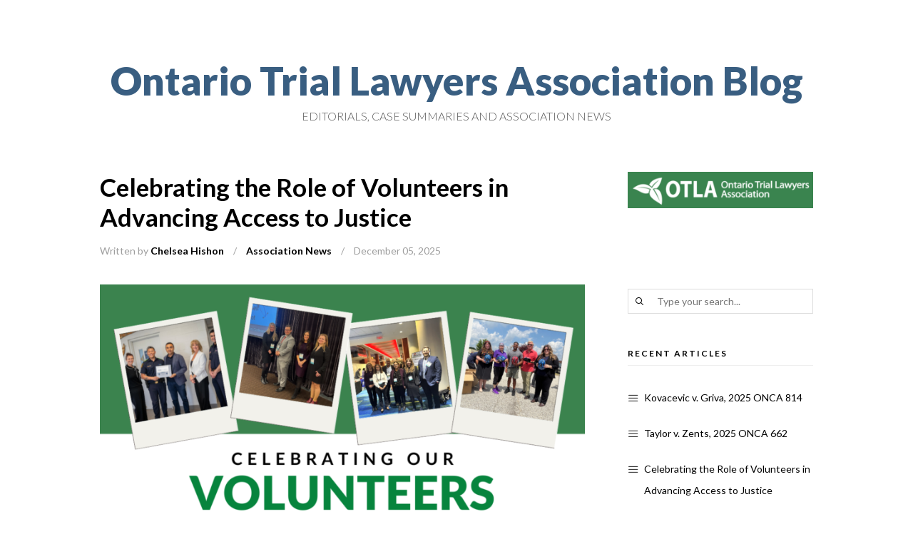

--- FILE ---
content_type: text/html; charset=UTF-8
request_url: https://otlablog.com/
body_size: 15476
content:

<!DOCTYPE html>
<html xmlns="http://www.w3.org/1999/xhtml" lang="en">
<head>
<meta http-equiv="Content-Type" content="text/html; charset=UTF-8" />
<meta name="viewport" content="width=device-width, initial-scale=1.0, maximum-scale=1.0, user-scalable=0">
<link rel="pingback" href="https://otlablog.com/xmlrpc.php" />
<link rel="shortcut icon" href="https://otlablog.com/wp-content/uploads/2015/06/favicon.ico" />

<title>Ontario Trial Lawyers Association Blog &#8211; editorials, case summaries and association news</title>
                        <script>
                            /* You can add more configuration options to webfontloader by previously defining the WebFontConfig with your options */
                            if ( typeof WebFontConfig === "undefined" ) {
                                WebFontConfig = new Object();
                            }
                            WebFontConfig['google'] = {families: ['Lato:100,300,400,700,900,100italic,300italic,400italic,700italic,900italic&amp;subset=latin']};

                            (function() {
                                var wf = document.createElement( 'script' );
                                wf.src = 'https://ajax.googleapis.com/ajax/libs/webfont/1.5.3/webfont.js';
                                wf.type = 'text/javascript';
                                wf.async = 'true';
                                var s = document.getElementsByTagName( 'script' )[0];
                                s.parentNode.insertBefore( wf, s );
                            })();
                        </script>
                    <meta name='robots' content='max-image-preview:large' />
<link rel='dns-prefetch' href='//stats.wp.com' />
<link rel='dns-prefetch' href='//v0.wordpress.com' />
<link rel='preconnect' href='//c0.wp.com' />
<link rel="alternate" type="application/rss+xml" title="Ontario Trial Lawyers Association Blog &raquo; Feed" href="https://otlablog.com/feed/" />
<link rel="alternate" type="application/rss+xml" title="Ontario Trial Lawyers Association Blog &raquo; Comments Feed" href="https://otlablog.com/comments/feed/" />
		<!-- This site uses the Google Analytics by MonsterInsights plugin v9.10.1 - Using Analytics tracking - https://www.monsterinsights.com/ -->
		<!-- Note: MonsterInsights is not currently configured on this site. The site owner needs to authenticate with Google Analytics in the MonsterInsights settings panel. -->
					<!-- No tracking code set -->
				<!-- / Google Analytics by MonsterInsights -->
		<style id='wp-img-auto-sizes-contain-inline-css' type='text/css'>
img:is([sizes=auto i],[sizes^="auto," i]){contain-intrinsic-size:3000px 1500px}
/*# sourceURL=wp-img-auto-sizes-contain-inline-css */
</style>
<link rel='stylesheet' id='zilla-shortcodes-css' href='https://otlablog.com/wp-content/plugins/zilla-shortcodes/assets/css/shortcodes.css?ver=87db4ef46de2122a1cafc3f6a5cb5264' type='text/css' media='all' />
<style id='wp-emoji-styles-inline-css' type='text/css'>

	img.wp-smiley, img.emoji {
		display: inline !important;
		border: none !important;
		box-shadow: none !important;
		height: 1em !important;
		width: 1em !important;
		margin: 0 0.07em !important;
		vertical-align: -0.1em !important;
		background: none !important;
		padding: 0 !important;
	}
/*# sourceURL=wp-emoji-styles-inline-css */
</style>
<style id='wp-block-library-inline-css' type='text/css'>
:root{--wp-block-synced-color:#7a00df;--wp-block-synced-color--rgb:122,0,223;--wp-bound-block-color:var(--wp-block-synced-color);--wp-editor-canvas-background:#ddd;--wp-admin-theme-color:#007cba;--wp-admin-theme-color--rgb:0,124,186;--wp-admin-theme-color-darker-10:#006ba1;--wp-admin-theme-color-darker-10--rgb:0,107,160.5;--wp-admin-theme-color-darker-20:#005a87;--wp-admin-theme-color-darker-20--rgb:0,90,135;--wp-admin-border-width-focus:2px}@media (min-resolution:192dpi){:root{--wp-admin-border-width-focus:1.5px}}.wp-element-button{cursor:pointer}:root .has-very-light-gray-background-color{background-color:#eee}:root .has-very-dark-gray-background-color{background-color:#313131}:root .has-very-light-gray-color{color:#eee}:root .has-very-dark-gray-color{color:#313131}:root .has-vivid-green-cyan-to-vivid-cyan-blue-gradient-background{background:linear-gradient(135deg,#00d084,#0693e3)}:root .has-purple-crush-gradient-background{background:linear-gradient(135deg,#34e2e4,#4721fb 50%,#ab1dfe)}:root .has-hazy-dawn-gradient-background{background:linear-gradient(135deg,#faaca8,#dad0ec)}:root .has-subdued-olive-gradient-background{background:linear-gradient(135deg,#fafae1,#67a671)}:root .has-atomic-cream-gradient-background{background:linear-gradient(135deg,#fdd79a,#004a59)}:root .has-nightshade-gradient-background{background:linear-gradient(135deg,#330968,#31cdcf)}:root .has-midnight-gradient-background{background:linear-gradient(135deg,#020381,#2874fc)}:root{--wp--preset--font-size--normal:16px;--wp--preset--font-size--huge:42px}.has-regular-font-size{font-size:1em}.has-larger-font-size{font-size:2.625em}.has-normal-font-size{font-size:var(--wp--preset--font-size--normal)}.has-huge-font-size{font-size:var(--wp--preset--font-size--huge)}.has-text-align-center{text-align:center}.has-text-align-left{text-align:left}.has-text-align-right{text-align:right}.has-fit-text{white-space:nowrap!important}#end-resizable-editor-section{display:none}.aligncenter{clear:both}.items-justified-left{justify-content:flex-start}.items-justified-center{justify-content:center}.items-justified-right{justify-content:flex-end}.items-justified-space-between{justify-content:space-between}.screen-reader-text{border:0;clip-path:inset(50%);height:1px;margin:-1px;overflow:hidden;padding:0;position:absolute;width:1px;word-wrap:normal!important}.screen-reader-text:focus{background-color:#ddd;clip-path:none;color:#444;display:block;font-size:1em;height:auto;left:5px;line-height:normal;padding:15px 23px 14px;text-decoration:none;top:5px;width:auto;z-index:100000}html :where(.has-border-color){border-style:solid}html :where([style*=border-top-color]){border-top-style:solid}html :where([style*=border-right-color]){border-right-style:solid}html :where([style*=border-bottom-color]){border-bottom-style:solid}html :where([style*=border-left-color]){border-left-style:solid}html :where([style*=border-width]){border-style:solid}html :where([style*=border-top-width]){border-top-style:solid}html :where([style*=border-right-width]){border-right-style:solid}html :where([style*=border-bottom-width]){border-bottom-style:solid}html :where([style*=border-left-width]){border-left-style:solid}html :where(img[class*=wp-image-]){height:auto;max-width:100%}:where(figure){margin:0 0 1em}html :where(.is-position-sticky){--wp-admin--admin-bar--position-offset:var(--wp-admin--admin-bar--height,0px)}@media screen and (max-width:600px){html :where(.is-position-sticky){--wp-admin--admin-bar--position-offset:0px}}

/*# sourceURL=wp-block-library-inline-css */
</style><style id='wp-block-paragraph-inline-css' type='text/css'>
.is-small-text{font-size:.875em}.is-regular-text{font-size:1em}.is-large-text{font-size:2.25em}.is-larger-text{font-size:3em}.has-drop-cap:not(:focus):first-letter{float:left;font-size:8.4em;font-style:normal;font-weight:100;line-height:.68;margin:.05em .1em 0 0;text-transform:uppercase}body.rtl .has-drop-cap:not(:focus):first-letter{float:none;margin-left:.1em}p.has-drop-cap.has-background{overflow:hidden}:root :where(p.has-background){padding:1.25em 2.375em}:where(p.has-text-color:not(.has-link-color)) a{color:inherit}p.has-text-align-left[style*="writing-mode:vertical-lr"],p.has-text-align-right[style*="writing-mode:vertical-rl"]{rotate:180deg}
/*# sourceURL=https://c0.wp.com/c/6.9/wp-includes/blocks/paragraph/style.min.css */
</style>
<style id='global-styles-inline-css' type='text/css'>
:root{--wp--preset--aspect-ratio--square: 1;--wp--preset--aspect-ratio--4-3: 4/3;--wp--preset--aspect-ratio--3-4: 3/4;--wp--preset--aspect-ratio--3-2: 3/2;--wp--preset--aspect-ratio--2-3: 2/3;--wp--preset--aspect-ratio--16-9: 16/9;--wp--preset--aspect-ratio--9-16: 9/16;--wp--preset--color--black: #000000;--wp--preset--color--cyan-bluish-gray: #abb8c3;--wp--preset--color--white: #ffffff;--wp--preset--color--pale-pink: #f78da7;--wp--preset--color--vivid-red: #cf2e2e;--wp--preset--color--luminous-vivid-orange: #ff6900;--wp--preset--color--luminous-vivid-amber: #fcb900;--wp--preset--color--light-green-cyan: #7bdcb5;--wp--preset--color--vivid-green-cyan: #00d084;--wp--preset--color--pale-cyan-blue: #8ed1fc;--wp--preset--color--vivid-cyan-blue: #0693e3;--wp--preset--color--vivid-purple: #9b51e0;--wp--preset--gradient--vivid-cyan-blue-to-vivid-purple: linear-gradient(135deg,rgb(6,147,227) 0%,rgb(155,81,224) 100%);--wp--preset--gradient--light-green-cyan-to-vivid-green-cyan: linear-gradient(135deg,rgb(122,220,180) 0%,rgb(0,208,130) 100%);--wp--preset--gradient--luminous-vivid-amber-to-luminous-vivid-orange: linear-gradient(135deg,rgb(252,185,0) 0%,rgb(255,105,0) 100%);--wp--preset--gradient--luminous-vivid-orange-to-vivid-red: linear-gradient(135deg,rgb(255,105,0) 0%,rgb(207,46,46) 100%);--wp--preset--gradient--very-light-gray-to-cyan-bluish-gray: linear-gradient(135deg,rgb(238,238,238) 0%,rgb(169,184,195) 100%);--wp--preset--gradient--cool-to-warm-spectrum: linear-gradient(135deg,rgb(74,234,220) 0%,rgb(151,120,209) 20%,rgb(207,42,186) 40%,rgb(238,44,130) 60%,rgb(251,105,98) 80%,rgb(254,248,76) 100%);--wp--preset--gradient--blush-light-purple: linear-gradient(135deg,rgb(255,206,236) 0%,rgb(152,150,240) 100%);--wp--preset--gradient--blush-bordeaux: linear-gradient(135deg,rgb(254,205,165) 0%,rgb(254,45,45) 50%,rgb(107,0,62) 100%);--wp--preset--gradient--luminous-dusk: linear-gradient(135deg,rgb(255,203,112) 0%,rgb(199,81,192) 50%,rgb(65,88,208) 100%);--wp--preset--gradient--pale-ocean: linear-gradient(135deg,rgb(255,245,203) 0%,rgb(182,227,212) 50%,rgb(51,167,181) 100%);--wp--preset--gradient--electric-grass: linear-gradient(135deg,rgb(202,248,128) 0%,rgb(113,206,126) 100%);--wp--preset--gradient--midnight: linear-gradient(135deg,rgb(2,3,129) 0%,rgb(40,116,252) 100%);--wp--preset--font-size--small: 13px;--wp--preset--font-size--medium: 20px;--wp--preset--font-size--large: 36px;--wp--preset--font-size--x-large: 42px;--wp--preset--spacing--20: 0.44rem;--wp--preset--spacing--30: 0.67rem;--wp--preset--spacing--40: 1rem;--wp--preset--spacing--50: 1.5rem;--wp--preset--spacing--60: 2.25rem;--wp--preset--spacing--70: 3.38rem;--wp--preset--spacing--80: 5.06rem;--wp--preset--shadow--natural: 6px 6px 9px rgba(0, 0, 0, 0.2);--wp--preset--shadow--deep: 12px 12px 50px rgba(0, 0, 0, 0.4);--wp--preset--shadow--sharp: 6px 6px 0px rgba(0, 0, 0, 0.2);--wp--preset--shadow--outlined: 6px 6px 0px -3px rgb(255, 255, 255), 6px 6px rgb(0, 0, 0);--wp--preset--shadow--crisp: 6px 6px 0px rgb(0, 0, 0);}:where(.is-layout-flex){gap: 0.5em;}:where(.is-layout-grid){gap: 0.5em;}body .is-layout-flex{display: flex;}.is-layout-flex{flex-wrap: wrap;align-items: center;}.is-layout-flex > :is(*, div){margin: 0;}body .is-layout-grid{display: grid;}.is-layout-grid > :is(*, div){margin: 0;}:where(.wp-block-columns.is-layout-flex){gap: 2em;}:where(.wp-block-columns.is-layout-grid){gap: 2em;}:where(.wp-block-post-template.is-layout-flex){gap: 1.25em;}:where(.wp-block-post-template.is-layout-grid){gap: 1.25em;}.has-black-color{color: var(--wp--preset--color--black) !important;}.has-cyan-bluish-gray-color{color: var(--wp--preset--color--cyan-bluish-gray) !important;}.has-white-color{color: var(--wp--preset--color--white) !important;}.has-pale-pink-color{color: var(--wp--preset--color--pale-pink) !important;}.has-vivid-red-color{color: var(--wp--preset--color--vivid-red) !important;}.has-luminous-vivid-orange-color{color: var(--wp--preset--color--luminous-vivid-orange) !important;}.has-luminous-vivid-amber-color{color: var(--wp--preset--color--luminous-vivid-amber) !important;}.has-light-green-cyan-color{color: var(--wp--preset--color--light-green-cyan) !important;}.has-vivid-green-cyan-color{color: var(--wp--preset--color--vivid-green-cyan) !important;}.has-pale-cyan-blue-color{color: var(--wp--preset--color--pale-cyan-blue) !important;}.has-vivid-cyan-blue-color{color: var(--wp--preset--color--vivid-cyan-blue) !important;}.has-vivid-purple-color{color: var(--wp--preset--color--vivid-purple) !important;}.has-black-background-color{background-color: var(--wp--preset--color--black) !important;}.has-cyan-bluish-gray-background-color{background-color: var(--wp--preset--color--cyan-bluish-gray) !important;}.has-white-background-color{background-color: var(--wp--preset--color--white) !important;}.has-pale-pink-background-color{background-color: var(--wp--preset--color--pale-pink) !important;}.has-vivid-red-background-color{background-color: var(--wp--preset--color--vivid-red) !important;}.has-luminous-vivid-orange-background-color{background-color: var(--wp--preset--color--luminous-vivid-orange) !important;}.has-luminous-vivid-amber-background-color{background-color: var(--wp--preset--color--luminous-vivid-amber) !important;}.has-light-green-cyan-background-color{background-color: var(--wp--preset--color--light-green-cyan) !important;}.has-vivid-green-cyan-background-color{background-color: var(--wp--preset--color--vivid-green-cyan) !important;}.has-pale-cyan-blue-background-color{background-color: var(--wp--preset--color--pale-cyan-blue) !important;}.has-vivid-cyan-blue-background-color{background-color: var(--wp--preset--color--vivid-cyan-blue) !important;}.has-vivid-purple-background-color{background-color: var(--wp--preset--color--vivid-purple) !important;}.has-black-border-color{border-color: var(--wp--preset--color--black) !important;}.has-cyan-bluish-gray-border-color{border-color: var(--wp--preset--color--cyan-bluish-gray) !important;}.has-white-border-color{border-color: var(--wp--preset--color--white) !important;}.has-pale-pink-border-color{border-color: var(--wp--preset--color--pale-pink) !important;}.has-vivid-red-border-color{border-color: var(--wp--preset--color--vivid-red) !important;}.has-luminous-vivid-orange-border-color{border-color: var(--wp--preset--color--luminous-vivid-orange) !important;}.has-luminous-vivid-amber-border-color{border-color: var(--wp--preset--color--luminous-vivid-amber) !important;}.has-light-green-cyan-border-color{border-color: var(--wp--preset--color--light-green-cyan) !important;}.has-vivid-green-cyan-border-color{border-color: var(--wp--preset--color--vivid-green-cyan) !important;}.has-pale-cyan-blue-border-color{border-color: var(--wp--preset--color--pale-cyan-blue) !important;}.has-vivid-cyan-blue-border-color{border-color: var(--wp--preset--color--vivid-cyan-blue) !important;}.has-vivid-purple-border-color{border-color: var(--wp--preset--color--vivid-purple) !important;}.has-vivid-cyan-blue-to-vivid-purple-gradient-background{background: var(--wp--preset--gradient--vivid-cyan-blue-to-vivid-purple) !important;}.has-light-green-cyan-to-vivid-green-cyan-gradient-background{background: var(--wp--preset--gradient--light-green-cyan-to-vivid-green-cyan) !important;}.has-luminous-vivid-amber-to-luminous-vivid-orange-gradient-background{background: var(--wp--preset--gradient--luminous-vivid-amber-to-luminous-vivid-orange) !important;}.has-luminous-vivid-orange-to-vivid-red-gradient-background{background: var(--wp--preset--gradient--luminous-vivid-orange-to-vivid-red) !important;}.has-very-light-gray-to-cyan-bluish-gray-gradient-background{background: var(--wp--preset--gradient--very-light-gray-to-cyan-bluish-gray) !important;}.has-cool-to-warm-spectrum-gradient-background{background: var(--wp--preset--gradient--cool-to-warm-spectrum) !important;}.has-blush-light-purple-gradient-background{background: var(--wp--preset--gradient--blush-light-purple) !important;}.has-blush-bordeaux-gradient-background{background: var(--wp--preset--gradient--blush-bordeaux) !important;}.has-luminous-dusk-gradient-background{background: var(--wp--preset--gradient--luminous-dusk) !important;}.has-pale-ocean-gradient-background{background: var(--wp--preset--gradient--pale-ocean) !important;}.has-electric-grass-gradient-background{background: var(--wp--preset--gradient--electric-grass) !important;}.has-midnight-gradient-background{background: var(--wp--preset--gradient--midnight) !important;}.has-small-font-size{font-size: var(--wp--preset--font-size--small) !important;}.has-medium-font-size{font-size: var(--wp--preset--font-size--medium) !important;}.has-large-font-size{font-size: var(--wp--preset--font-size--large) !important;}.has-x-large-font-size{font-size: var(--wp--preset--font-size--x-large) !important;}
/*# sourceURL=global-styles-inline-css */
</style>

<style id='classic-theme-styles-inline-css' type='text/css'>
/*! This file is auto-generated */
.wp-block-button__link{color:#fff;background-color:#32373c;border-radius:9999px;box-shadow:none;text-decoration:none;padding:calc(.667em + 2px) calc(1.333em + 2px);font-size:1.125em}.wp-block-file__button{background:#32373c;color:#fff;text-decoration:none}
/*# sourceURL=/wp-includes/css/classic-themes.min.css */
</style>
<link rel='stylesheet' id='titan-adminbar-styles-css' href='https://otlablog.com/wp-content/plugins/anti-spam/assets/css/admin-bar.css?ver=7.3.5' type='text/css' media='all' />
<link rel='stylesheet' id='contact-form-7-css' href='https://otlablog.com/wp-content/plugins/contact-form-7/includes/css/styles.css?ver=6.1.4' type='text/css' media='all' />
<link rel='stylesheet' id='ppress-frontend-css' href='https://otlablog.com/wp-content/plugins/wp-user-avatar/assets/css/frontend.min.css?ver=4.16.8' type='text/css' media='all' />
<link rel='stylesheet' id='ppress-flatpickr-css' href='https://otlablog.com/wp-content/plugins/wp-user-avatar/assets/flatpickr/flatpickr.min.css?ver=4.16.8' type='text/css' media='all' />
<link rel='stylesheet' id='ppress-select2-css' href='https://otlablog.com/wp-content/plugins/wp-user-avatar/assets/select2/select2.min.css?ver=87db4ef46de2122a1cafc3f6a5cb5264' type='text/css' media='all' />
<link rel='stylesheet' id='parent-style-css' href='https://otlablog.com/wp-content/themes/infashion/style.css?ver=87db4ef46de2122a1cafc3f6a5cb5264' type='text/css' media='all' />
<link rel='stylesheet' id='jetpack-subscriptions-css' href='https://c0.wp.com/p/jetpack/15.3.1/_inc/build/subscriptions/subscriptions.min.css' type='text/css' media='all' />
<link rel='stylesheet' id='wp-pagenavi-css' href='https://otlablog.com/wp-content/plugins/wp-pagenavi/pagenavi-css.css?ver=2.70' type='text/css' media='all' />
<link rel='stylesheet' id='otw-shortcode-general_foundicons-css' href='https://otlablog.com/wp-content/plugins/tabs-shortcode-and-widget/include/otw_components/otw_shortcode/css/general_foundicons.css?ver=87db4ef46de2122a1cafc3f6a5cb5264' type='text/css' media='all' />
<link rel='stylesheet' id='otw-shortcode-social_foundicons-css' href='https://otlablog.com/wp-content/plugins/tabs-shortcode-and-widget/include/otw_components/otw_shortcode/css/social_foundicons.css?ver=87db4ef46de2122a1cafc3f6a5cb5264' type='text/css' media='all' />
<link rel='stylesheet' id='otw-shortcode-jquery-ui-css' href='https://otlablog.com/wp-content/plugins/tabs-shortcode-and-widget/include/otw_components/otw_shortcode/css/jquery-ui-1.9.1.css?ver=87db4ef46de2122a1cafc3f6a5cb5264' type='text/css' media='all' />
<link rel='stylesheet' id='otw-shortcode-css' href='https://otlablog.com/wp-content/plugins/tabs-shortcode-and-widget/include/otw_components/otw_shortcode/css/otw_shortcode.css?ver=87db4ef46de2122a1cafc3f6a5cb5264' type='text/css' media='all' />
<link rel='stylesheet' id='sharedaddy-css' href='https://c0.wp.com/p/jetpack/15.3.1/modules/sharedaddy/sharing.css' type='text/css' media='all' />
<link rel='stylesheet' id='social-logos-css' href='https://c0.wp.com/p/jetpack/15.3.1/_inc/social-logos/social-logos.min.css' type='text/css' media='all' />
<link rel='stylesheet' id='owl-carousel-css' href='https://otlablog.com/wp-content/themes/infashion/css/owl.carousel.css' type='text/css' media='all' />
<link rel='stylesheet' id='nprogress-css' href='https://otlablog.com/wp-content/themes/infashion/css/nprogress.css?ver=87db4ef46de2122a1cafc3f6a5cb5264' type='text/css' media='all' />
<link rel='stylesheet' id='icomoon-css' href='https://otlablog.com/wp-content/themes/infashion/fonts/icomoon/style.css?ver=87db4ef46de2122a1cafc3f6a5cb5264' type='text/css' media='all' />
<link rel='stylesheet' id='justifiedGallery-css' href='https://otlablog.com/wp-content/themes/infashion/css/justifiedGallery.min.css?ver=87db4ef46de2122a1cafc3f6a5cb5264' type='text/css' media='all' />
<link rel='stylesheet' id='slicknav-css' href='https://otlablog.com/wp-content/themes/infashion/css/slicknav.css?ver=87db4ef46de2122a1cafc3f6a5cb5264' type='text/css' media='all' />
<link rel='stylesheet' id='reset-css' href='https://otlablog.com/wp-content/themes/infashion/css/reset.css?ver=87db4ef46de2122a1cafc3f6a5cb5264' type='text/css' media='all' />
<link rel='stylesheet' id='style-css' href='https://otlablog.com/wp-content/themes/infashion/style.css?ver=87db4ef46de2122a1cafc3f6a5cb5264' type='text/css' media='all' />
<link rel='stylesheet' id='responsive-css' href='https://otlablog.com/wp-content/themes/infashion/css/responsive.css?ver=87db4ef46de2122a1cafc3f6a5cb5264' type='text/css' media='all' />
<link rel='stylesheet' id='custom-css' href='https://otlablog.com/wp-content/themes/infashion/custom.css?ver=87db4ef46de2122a1cafc3f6a5cb5264' type='text/css' media='screen' />
<script type="text/javascript" src="https://c0.wp.com/c/6.9/wp-includes/js/jquery/jquery.min.js" id="jquery-core-js"></script>
<script type="text/javascript" src="https://c0.wp.com/c/6.9/wp-includes/js/jquery/jquery-migrate.min.js" id="jquery-migrate-js"></script>
<script type="text/javascript" src="https://c0.wp.com/c/6.9/wp-includes/js/jquery/ui/core.min.js" id="jquery-ui-core-js"></script>
<script type="text/javascript" src="https://c0.wp.com/c/6.9/wp-includes/js/jquery/ui/accordion.min.js" id="jquery-ui-accordion-js"></script>
<script type="text/javascript" src="https://c0.wp.com/c/6.9/wp-includes/js/jquery/ui/tabs.min.js" id="jquery-ui-tabs-js"></script>
<script type="text/javascript" src="https://otlablog.com/wp-content/plugins/zilla-shortcodes/assets/js/zilla-shortcodes-lib.js?ver=87db4ef46de2122a1cafc3f6a5cb5264" id="zilla-shortcodes-lib-js"></script>
<script type="text/javascript" src="https://otlablog.com/wp-content/plugins/wp-user-avatar/assets/flatpickr/flatpickr.min.js?ver=4.16.8" id="ppress-flatpickr-js"></script>
<script type="text/javascript" src="https://otlablog.com/wp-content/plugins/wp-user-avatar/assets/select2/select2.min.js?ver=4.16.8" id="ppress-select2-js"></script>
<script type="text/javascript" src="https://otlablog.com/wp-content/plugins/tabs-shortcode-and-widget/include/otw_components/otw_shortcode/js/otw_shortcode_core.js?ver=87db4ef46de2122a1cafc3f6a5cb5264" id="otw-shortcode-core-js"></script>
<script type="text/javascript" src="https://otlablog.com/wp-content/plugins/tabs-shortcode-and-widget/include/otw_components/otw_shortcode/js/otw_shortcode.js?ver=87db4ef46de2122a1cafc3f6a5cb5264" id="otw-shortcode-js"></script>
<link rel="https://api.w.org/" href="https://otlablog.com/wp-json/" /><link rel="EditURI" type="application/rsd+xml" title="RSD" href="https://otlablog.com/xmlrpc.php?rsd" />
	<style>img#wpstats{display:none}</style>
		<!-- There is no amphtml version available for this URL. -->
<!-- Jetpack Open Graph Tags -->
<meta property="og:type" content="website" />
<meta property="og:title" content="Ontario Trial Lawyers Association Blog" />
<meta property="og:description" content="editorials, case summaries and association news" />
<meta property="og:url" content="https://otlablog.com/" />
<meta property="og:site_name" content="Ontario Trial Lawyers Association Blog" />
<meta property="og:image" content="https://s0.wp.com/i/blank.jpg" />
<meta property="og:image:width" content="200" />
<meta property="og:image:height" content="200" />
<meta property="og:image:alt" content="" />

<!-- End Jetpack Open Graph Tags -->
		<style type="text/css" id="wp-custom-css">
			/* Header Logo &amp; Site Title ==================================================== */
#logo .box {
/* Remove thick border from site title */
	border-style: none;
/* Remove unnecessary margin-bottom, decrease padding-bottom */
	margin-bottom: 0;
	padding-bottom: 10px;
}

#logo .box::after {
/* Remove thin border from site title */
	border-style: none;
}

#logo h4.site-desc {
/* Uppercase tagline */
	text-transform: uppercase;
}

/* --- */
/* Post Styles ================================================================= */
/* --- */
div.entry-content p a {
/* Bold links found in post body copy */
	font-weight: bold;
	text-decoration: underline;
}

div.entry-content table th, div.entry-content table td {
/* Left-align table headers &amp; cells */
	text-align: left;
}

::selection {
	background-color: #3b734e;
	color: #fff;
}

/* --- */
/* Summaries Archive Styles ================================================================= */
/* --- */
div#post-list article.category-summaries div.inner .sharedaddy, div#post-list article.category-summaries div.entry-meta span:nth-child(-n+4) {
/* Hide Meta and Excerpt / Content area on summaries archive page */
	display: none;
}

div#post-list article.category-summaries div.inner {
/* Remove padding, margin from excerpt content 
	padding: 0;
	margin: 0;*/
}

div#post-list article.category-summaries div.inner .entry-content {
/* Adjust padding-bottom of excerpt */
	padding-bottom: 25px;
	margin-bottom: 0;
}

div#post-list article.category-summaries .entry-header {
/* Balance padding-bottom of excerpt with padding-top of summary citation */
	padding-top: 25px;
}

article.category-summaries h3.post-title {
/* Cancel out general capitalization rule */
	text-transform: none;
}

/* --- */
/* Sidebar ====================================================================== */
/* --- */
p#subscribe-submit:hover {
/* Change submit button border to green when hovering */
	border: #3b834e;
}

p#subscribe-submit input:hover {
/* Change Submit button background to green when hovering */
	background-color: #3b834e;
}

.widget_categories li:before {
/* Replace hamburger characters next to categories */
	content: '»';
	font-weight: bold;
	top: -3px;
}

/* --- */
/* Footer ====================================================================== */
/* --- */		</style>
		<style type="text/css" title="dynamic-css" class="options-output">#logo h2.site-title{font-family:Lato;text-transform:none;line-height:64px;font-weight:900;font-style:normal;color:#395e81;font-size:55px;opacity: 1;visibility: visible;-webkit-transition: opacity 0.24s ease-in-out;-moz-transition: opacity 0.24s ease-in-out;transition: opacity 0.24s ease-in-out;}.wf-loading #logo h2.site-title,{opacity: 0;}.ie.wf-loading #logo h2.site-title,{visibility: hidden;}#logo h4.site-desc{font-family:Lato;line-height:16px;font-weight:300;font-style:normal;color:#555555;font-size:16px;opacity: 1;visibility: visible;-webkit-transition: opacity 0.24s ease-in-out;-moz-transition: opacity 0.24s ease-in-out;transition: opacity 0.24s ease-in-out;}.wf-loading #logo h4.site-desc,{opacity: 0;}.ie.wf-loading #logo h4.site-desc,{visibility: hidden;}body{font-family:Lato;line-height:170%px;font-weight:400;font-style:normal;color:#3d3d3d;font-size:18px;opacity: 1;visibility: visible;-webkit-transition: opacity 0.24s ease-in-out;-moz-transition: opacity 0.24s ease-in-out;transition: opacity 0.24s ease-in-out;}.wf-loading body,{opacity: 0;}.ie.wf-loading body,{visibility: hidden;}.site-navigation ul li a{font-family:Lato;text-transform:uppercase;line-height:11px;letter-spacing:1px;font-weight:400;font-style:normal;color:#212121;font-size:11px;opacity: 1;visibility: visible;-webkit-transition: opacity 0.24s ease-in-out;-moz-transition: opacity 0.24s ease-in-out;transition: opacity 0.24s ease-in-out;}.wf-loading .site-navigation ul li a,{opacity: 0;}.ie.wf-loading .site-navigation ul li a,{visibility: hidden;}#slider-header .detail .post-title{font-family:Lato;font-weight:400;font-style:normal;color:#fff;font-size:14px;opacity: 1;visibility: visible;-webkit-transition: opacity 0.24s ease-in-out;-moz-transition: opacity 0.24s ease-in-out;transition: opacity 0.24s ease-in-out;}.wf-loading #slider-header .detail .post-title,{opacity: 0;}.ie.wf-loading #slider-header .detail .post-title,{visibility: hidden;}article.hentry h3.post-title{font-family:Lato;line-height:35px;font-weight:700;font-style:normal;color:#000000;font-size:35px;opacity: 1;visibility: visible;-webkit-transition: opacity 0.24s ease-in-out;-moz-transition: opacity 0.24s ease-in-out;transition: opacity 0.24s ease-in-out;}.wf-loading article.hentry h3.post-title,{opacity: 0;}.ie.wf-loading article.hentry h3.post-title,{visibility: hidden;}#primary h2.archive-title span{font-family:Lato;text-transform:uppercase;line-height:12px;font-weight:400;font-style:normal;color:#666;font-size:12px;opacity: 1;visibility: visible;-webkit-transition: opacity 0.24s ease-in-out;-moz-transition: opacity 0.24s ease-in-out;transition: opacity 0.24s ease-in-out;}.wf-loading #primary h2.archive-title span,{opacity: 0;}.ie.wf-loading #primary h2.archive-title span,{visibility: hidden;}article.hentry h1.post-title,h1.entry-title,.woocommerce-page h1.page-title,.woocommerce-page h1.post-title{font-family:Lato;line-height:40px;font-weight:700;font-style:normal;color:#000000;font-size:40px;opacity: 1;visibility: visible;-webkit-transition: opacity 0.24s ease-in-out;-moz-transition: opacity 0.24s ease-in-out;transition: opacity 0.24s ease-in-out;}.wf-loading article.hentry h1.post-title,.wf-loading h1.entry-title,.wf-loading .woocommerce-page h1.page-title,.wf-loading .woocommerce-page h1.post-title,{opacity: 0;}.ie.wf-loading article.hentry h1.post-title,.ie.wf-loading h1.entry-title,.ie.wf-loading .woocommerce-page h1.page-title,.ie.wf-loading .woocommerce-page h1.post-title,{visibility: hidden;}h4.widget-title,.yarpp-related h3{font-family:Lato;text-transform:uppercase;line-height:12px;font-weight:700;font-style:normal;color:#000000;font-size:12px;opacity: 1;visibility: visible;-webkit-transition: opacity 0.24s ease-in-out;-moz-transition: opacity 0.24s ease-in-out;transition: opacity 0.24s ease-in-out;}.wf-loading h4.widget-title,.wf-loading .yarpp-related h3,{opacity: 0;}.ie.wf-loading h4.widget-title,.ie.wf-loading .yarpp-related h3,{visibility: hidden;}#primary article.format-quote blockquote.quote{font-family:Lato;line-height:35px;font-weight:300;font-style:normal;color:#000000;font-size:35px;opacity: 1;visibility: visible;-webkit-transition: opacity 0.24s ease-in-out;-moz-transition: opacity 0.24s ease-in-out;transition: opacity 0.24s ease-in-out;}.wf-loading #primary article.format-quote blockquote.quote,{opacity: 0;}.ie.wf-loading #primary article.format-quote blockquote.quote,{visibility: hidden;}.entry-meta{font-family:Lato;line-height:14px;font-weight:400;font-style:normal;color:#9e9e9e;font-size:14px;opacity: 1;visibility: visible;-webkit-transition: opacity 0.24s ease-in-out;-moz-transition: opacity 0.24s ease-in-out;transition: opacity 0.24s ease-in-out;}.wf-loading .entry-meta,{opacity: 0;}.ie.wf-loading .entry-meta,{visibility: hidden;}section#about-site .detail .social ul li,.widgets.about-author .social ul li {font-family:Lato;font-weight:400;font-style:normal;color:#696969;font-size:18px;opacity: 1;visibility: visible;-webkit-transition: opacity 0.24s ease-in-out;-moz-transition: opacity 0.24s ease-in-out;transition: opacity 0.24s ease-in-out;}.wf-loading section#about-site .detail .social ul li,.wf-loading .widgets.about-author .social ul li ,{opacity: 0;}.ie.wf-loading section#about-site .detail .social ul li,.ie.wf-loading .widgets.about-author .social ul li ,{visibility: hidden;}form input[type="text"],form input[type="password"],form input[type="email"],select,form textarea,.input textarea,form input[type="url"]{font-family:Lato;font-weight:400;font-style:normal;color:#666;font-size:14px;opacity: 1;visibility: visible;-webkit-transition: opacity 0.24s ease-in-out;-moz-transition: opacity 0.24s ease-in-out;transition: opacity 0.24s ease-in-out;}.wf-loading form input[type="text"],.wf-loading form input[type="password"],.wf-loading form input[type="email"],.wf-loading select,.wf-loading form textarea,.wf-loading .input textarea,.wf-loading form input[type="url"],{opacity: 0;}.ie.wf-loading form input[type="text"],.ie.wf-loading form input[type="password"],.ie.wf-loading form input[type="email"],.ie.wf-loading select,.ie.wf-loading form textarea,.ie.wf-loading .input textarea,.ie.wf-loading form input[type="url"],{visibility: hidden;}footer#colophone{font-family:Lato;font-weight:400;font-style:normal;color:#6e787f;font-size:14px;opacity: 1;visibility: visible;-webkit-transition: opacity 0.24s ease-in-out;-moz-transition: opacity 0.24s ease-in-out;transition: opacity 0.24s ease-in-out;}.wf-loading footer#colophone,{opacity: 0;}.ie.wf-loading footer#colophone,{visibility: hidden;}#primary article.hentry .entry-content h1{font-family:Lato;text-transform:none;font-weight:700;font-style:normal;color:#000000;font-size:35px;opacity: 1;visibility: visible;-webkit-transition: opacity 0.24s ease-in-out;-moz-transition: opacity 0.24s ease-in-out;transition: opacity 0.24s ease-in-out;}.wf-loading #primary article.hentry .entry-content h1,{opacity: 0;}.ie.wf-loading #primary article.hentry .entry-content h1,{visibility: hidden;}#primary article.hentry .entry-content h2{font-family:Lato;font-weight:700;font-style:normal;color:#000000;font-size:30px;opacity: 1;visibility: visible;-webkit-transition: opacity 0.24s ease-in-out;-moz-transition: opacity 0.24s ease-in-out;transition: opacity 0.24s ease-in-out;}.wf-loading #primary article.hentry .entry-content h2,{opacity: 0;}.ie.wf-loading #primary article.hentry .entry-content h2,{visibility: hidden;}#primary article.hentry .entry-content h3{font-family:Lato;text-transform:none;font-weight:400;font-style:normal;color:#000000;font-size:25px;opacity: 1;visibility: visible;-webkit-transition: opacity 0.24s ease-in-out;-moz-transition: opacity 0.24s ease-in-out;transition: opacity 0.24s ease-in-out;}.wf-loading #primary article.hentry .entry-content h3,{opacity: 0;}.ie.wf-loading #primary article.hentry .entry-content h3,{visibility: hidden;}#primary article.hentry .entry-content h4{font-family:Lato;font-weight:700;font-style:normal;color:#000000;font-size:20px;opacity: 1;visibility: visible;-webkit-transition: opacity 0.24s ease-in-out;-moz-transition: opacity 0.24s ease-in-out;transition: opacity 0.24s ease-in-out;}.wf-loading #primary article.hentry .entry-content h4,{opacity: 0;}.ie.wf-loading #primary article.hentry .entry-content h4,{visibility: hidden;}#primary article.hentry .entry-content h5{font-family:Lato;font-weight:700;font-style:normal;color:#000000;font-size:14px;opacity: 1;visibility: visible;-webkit-transition: opacity 0.24s ease-in-out;-moz-transition: opacity 0.24s ease-in-out;transition: opacity 0.24s ease-in-out;}.wf-loading #primary article.hentry .entry-content h5,{opacity: 0;}.ie.wf-loading #primary article.hentry .entry-content h5,{visibility: hidden;}#primary article.hentry .entry-content h6{font-family:Lato;font-weight:400;font-style:normal;color:#000000;font-size:11px;opacity: 1;visibility: visible;-webkit-transition: opacity 0.24s ease-in-out;-moz-transition: opacity 0.24s ease-in-out;transition: opacity 0.24s ease-in-out;}.wf-loading #primary article.hentry .entry-content h6,{opacity: 0;}.ie.wf-loading #primary article.hentry .entry-content h6,{visibility: hidden;}.page-home a{color:#000000;}.page-home a:hover{color:#3b834e;}#main-content a{color:#000;}#main-content a:hover{color:#3b834e;}#slider-header .detail .post-title a{color:#fff;}#slider-header .detail .post-title a:hover{color:#fff;}#scroll-top{background-color:#000000;}#scroll-top{color:#3b834e;}article.hentry h3.post-title a{color:#000000;}article.hentry h3.post-title a:hover{color:#3b834e;}.entry-meta span a{color:#909090;}.entry-meta span a:hover{color:#9e9e9e;}#main-content #primary article.hentry .entry-content a{color:#000000;}#main-content #primary article.hentry .entry-content a:hover{color:#ad1457;}#slider-header .detail .entry-meta span a{color:#c9c9c9;}#slider-header .detail .entry-meta span a:hover{color:#fff;}#main-content a.button,input[type="submit"],button,#infinite-handle span button{color:#212121;}#main-content a.button:hover,input[type="submit"]:hover,button:hover,#infinite-handle span button:hover{color:#ffffff;}#main-content a.button,input[type="submit"],button,#infinite-handle span button{background-color:#ffffff;}#main-content a.button:hover,#sidebar a.button:hover,input[type="submit"]:hover,button:hover,#infinite-handle span button:hover{background-color:#3b834e;}#main-content a.button,input[type="submit"],button,#infinite-handle span button{border:1px solid #333;}#main-content a.button:hover,input[type="submit"]:hover,button:hover,#infinite-handle span button:hover{border:1px solid #3b834e;}form input[type="submit"],form button{color:#000;}form input[type="submit"]:hover,form button:hover{color:#fff;}article.hentry .post-tags a{color:#666;}article.hentry .post-tags a:hover{color:#000;}h4.widget-title,.yarpp-related h3,h2.archive-title{border-bottom:1px solid #eee;}.widget.about_author .social a{color:#aaaaaa;}.widget.about_author .social a:hover{color:#999999;}section#about-site .detail .social ul li a{color:#696969;}section#about-site .detail .social ul li a:hover{color:#000;}footer#colophone .social ul li a{color:#bfbfbf;}footer#colophone .social ul li a:hover{color:#bfbfbf;}footer#colophone #backtotop{color:#000;}footer#colophone #backtotop:hover{color:#555;}footer#colophone a{color:#ffffff;}footer#colophone a:hover{color:#3b834e;}#masthead{background-color:#fff;}#masthead #main-menu ul.sub-menu{background-color:#555;}.primary-navigation ul.sub-menu li a{border-bottom:1px solid #666;}.site-navigation ul li a{color:#333333;}.site-navigation ul li a:hover{color:#c6671a;}.site-navigation ul.sub-menu li a{color:#ffffff;}.site-navigation ul.sub-menu li a:hover{color:#cccccc;}form input[type="submit"],form button[type="submit"]{background-color:#fff;}form input[type="submit"]:hover,form button[type="submit"]:hover{background-color:#000;}footer#colophone #backtotop{background-color:#fff;}footer#colophone{background-color:#2b3338;}article.hentry .inner a.white{border:1px solid #000;}form input[type="submit"],form button[type="submit"]{border:1px solid #000;}</style></head>

<body data-rsssl=1 class="home blog wp-theme-infashion wp-child-theme-infashion-child homepage">
	<header id="masthead" class="site-header">
		<div class="header-main">
			<div class="container">
				<nav id="main-menu" class="site-navigation primary-navigation" role="navigation">
										<a class="menu-trigger"></a>
				</nav>
				<div class="clearfix"></div>
			</div>
		</div>
	</header>
	
	<!-- End carousel slider -->
	<!-- Start: Logo -->
	<div id="logo">
					<div class="box">
				<h2 class="site-title"><a href="https://otlablog.com">Ontario Trial Lawyers Association Blog</a></h2>
			</div>
			<h4 class="site-desc">editorials, case summaries and association news</h4>
			</div>
	<!-- End: Logo -->

	<!-- Start: Main Content -->
	<div id="main-content">
		<div class="container">
		
<section id="primary" class="content-area site-main" role="main">
	<div id="post-list">
		
		
		
		

<article id="post-7527" class="blog-post post-detail hentry post-7527 post type-post status-publish format-standard has-post-thumbnail category-news">
	<header class="entry-header">
		<div class="post-icon"><i class="icon icon-align-left"></i></div>
					<h3 class="post-title"><a href="https://otlablog.com/celebrating-the-role-of-volunteers-in-advancing-access-to-justice/">Celebrating the Role of Volunteers in Advancing Access to Justice</a></h3>
			</header>

			<div class="entry-meta">
							<span>Written by <a href="https://otlablog.com/author/chelsea/">Chelsea Hishon</a></span>
										<span> / </span>
				<span><a href="https://otlablog.com/category/news/" rel="category tag">Association News</a></span>
										<span> / </span>
				<span>December 05, 2025</span>
					</div>

			<div class="thumbnail">
		<a href="https://otlablog.com/celebrating-the-role-of-volunteers-in-advancing-access-to-justice/" title="Celebrating the Role of Volunteers in Advancing Access to Justice"><img width="780" height="439" src="https://otlablog.com/wp-content/uploads/2025/12/12-05-2025-780x439.png" class="attachment-blog-image size-blog-image wp-post-image" alt="" decoding="async" loading="lazy" srcset="https://otlablog.com/wp-content/uploads/2025/12/12-05-2025-780x439.png 780w, https://otlablog.com/wp-content/uploads/2025/12/12-05-2025-300x169.png 300w, https://otlablog.com/wp-content/uploads/2025/12/12-05-2025-1024x576.png 1024w, https://otlablog.com/wp-content/uploads/2025/12/12-05-2025-768x432.png 768w, https://otlablog.com/wp-content/uploads/2025/12/12-05-2025.png 1200w" sizes="auto, (max-width: 780px) 100vw, 780px" /></a>		</div>
	
	<div class="inner">
		<div class="entry-content">
			<p>Each year on December 5, International&nbsp;Volunteer&nbsp;Day&nbsp;offers an opportunity to recognize the individuals who give their time, energy and expertise to strengthen our communities. At the Ontario Trial Lawyers Association (OTLA),&nbsp;volunteers are integral to our work and to the continued success of our mission.&nbsp; From members serving on committees and task forces, to those contributing to advocacy initiatives, educational programming, mentorship and community engagement, OTLA&nbsp;volunteers play &#8230;</p>
<div class="sharedaddy sd-sharing-enabled"><div class="robots-nocontent sd-block sd-social sd-social-icon sd-sharing"><div class="sd-content"><ul><li class="share-facebook"><a rel="nofollow noopener noreferrer"
				data-shared="sharing-facebook-7527"
				class="share-facebook sd-button share-icon no-text"
				href="https://otlablog.com/celebrating-the-role-of-volunteers-in-advancing-access-to-justice/?share=facebook"
				target="_blank"
				aria-labelledby="sharing-facebook-7527"
				>
				<span id="sharing-facebook-7527" hidden>Click to share on Facebook (Opens in new window)</span>
				<span>Facebook</span>
			</a></li><li class="share-twitter"><a rel="nofollow noopener noreferrer"
				data-shared="sharing-twitter-7527"
				class="share-twitter sd-button share-icon no-text"
				href="https://otlablog.com/celebrating-the-role-of-volunteers-in-advancing-access-to-justice/?share=twitter"
				target="_blank"
				aria-labelledby="sharing-twitter-7527"
				>
				<span id="sharing-twitter-7527" hidden>Click to share on X (Opens in new window)</span>
				<span>X</span>
			</a></li><li class="share-linkedin"><a rel="nofollow noopener noreferrer"
				data-shared="sharing-linkedin-7527"
				class="share-linkedin sd-button share-icon no-text"
				href="https://otlablog.com/celebrating-the-role-of-volunteers-in-advancing-access-to-justice/?share=linkedin"
				target="_blank"
				aria-labelledby="sharing-linkedin-7527"
				>
				<span id="sharing-linkedin-7527" hidden>Click to share on LinkedIn (Opens in new window)</span>
				<span>LinkedIn</span>
			</a></li><li class="share-email"><a rel="nofollow noopener noreferrer"
				data-shared="sharing-email-7527"
				class="share-email sd-button share-icon no-text"
				href="mailto:?subject=%5BShared%20Post%5D%20Celebrating%20the%20Role%20of%C2%A0Volunteers%20in%20Advancing%20Access%20to%20Justice&#038;body=https%3A%2F%2Fotlablog.com%2Fcelebrating-the-role-of-volunteers-in-advancing-access-to-justice%2F&#038;share=email"
				target="_blank"
				aria-labelledby="sharing-email-7527"
				data-email-share-error-title="Do you have email set up?" data-email-share-error-text="If you&#039;re having problems sharing via email, you might not have email set up for your browser. You may need to create a new email yourself." data-email-share-nonce="9ca23aa5b6" data-email-share-track-url="https://otlablog.com/celebrating-the-role-of-volunteers-in-advancing-access-to-justice/?share=email">
				<span id="sharing-email-7527" hidden>Click to email a link to a friend (Opens in new window)</span>
				<span>Email</span>
			</a></li><li class="share-print"><a rel="nofollow noopener noreferrer"
				data-shared="sharing-print-7527"
				class="share-print sd-button share-icon no-text"
				href="https://otlablog.com/celebrating-the-role-of-volunteers-in-advancing-access-to-justice/?share=print"
				target="_blank"
				aria-labelledby="sharing-print-7527"
				>
				<span id="sharing-print-7527" hidden>Click to print (Opens in new window)</span>
				<span>Print</span>
			</a></li><li class="share-end"></li></ul></div></div></div>		</div>
		
		<div class="read-more"><a href="https://otlablog.com/celebrating-the-role-of-volunteers-in-advancing-access-to-justice/" class="button small">Continue Reading</a></div>	</div>
</article>

<article id="post-7493" class="blog-post post-detail hentry post-7493 post type-post status-publish format-standard has-post-thumbnail category-news category-editorial">
	<header class="entry-header">
		<div class="post-icon"><i class="icon icon-align-left"></i></div>
					<h3 class="post-title"><a href="https://otlablog.com/national-pain-awareness-week-november-2-to-8-2025/">National Pain Awareness Week: November 2 to 8, 2025</a></h3>
			</header>

			<div class="entry-meta">
							<span>Written by <a href="https://otlablog.com/author/michaelgauthier/">Michael Gauthier</a></span>
										<span> / </span>
				<span><a href="https://otlablog.com/category/news/" rel="category tag">Association News</a>, <a href="https://otlablog.com/category/editorial/" rel="category tag">Editorial</a></span>
										<span> / </span>
				<span>November 07, 2025</span>
					</div>

			<div class="thumbnail">
		<a href="https://otlablog.com/national-pain-awareness-week-november-2-to-8-2025/" title="National Pain Awareness Week: November 2 to 8, 2025"><img width="780" height="439" src="https://otlablog.com/wp-content/uploads/2025/11/11-07-2025-780x439.png" class="attachment-blog-image size-blog-image wp-post-image" alt="" decoding="async" loading="lazy" srcset="https://otlablog.com/wp-content/uploads/2025/11/11-07-2025-780x439.png 780w, https://otlablog.com/wp-content/uploads/2025/11/11-07-2025-300x169.png 300w, https://otlablog.com/wp-content/uploads/2025/11/11-07-2025-1024x576.png 1024w, https://otlablog.com/wp-content/uploads/2025/11/11-07-2025-768x432.png 768w, https://otlablog.com/wp-content/uploads/2025/11/11-07-2025.png 1200w" sizes="auto, (max-width: 780px) 100vw, 780px" /></a>		</div>
	
	<div class="inner">
		<div class="entry-content">
			<p>Chronic pain doesn’t just live in the body. Its effects echo through families, friendships and communities.&nbsp; Though it’s an issue often invisible to others, its effect is profound.&nbsp; But so is the strength of those who live with it daily, proving courage and strength are sometimes simply getting up each day and trying again. November 2 to 8, 2025 is National Pain Awareness Week in &#8230;</p>
<div class="sharedaddy sd-sharing-enabled"><div class="robots-nocontent sd-block sd-social sd-social-icon sd-sharing"><div class="sd-content"><ul><li class="share-facebook"><a rel="nofollow noopener noreferrer"
				data-shared="sharing-facebook-7493"
				class="share-facebook sd-button share-icon no-text"
				href="https://otlablog.com/national-pain-awareness-week-november-2-to-8-2025/?share=facebook"
				target="_blank"
				aria-labelledby="sharing-facebook-7493"
				>
				<span id="sharing-facebook-7493" hidden>Click to share on Facebook (Opens in new window)</span>
				<span>Facebook</span>
			</a></li><li class="share-twitter"><a rel="nofollow noopener noreferrer"
				data-shared="sharing-twitter-7493"
				class="share-twitter sd-button share-icon no-text"
				href="https://otlablog.com/national-pain-awareness-week-november-2-to-8-2025/?share=twitter"
				target="_blank"
				aria-labelledby="sharing-twitter-7493"
				>
				<span id="sharing-twitter-7493" hidden>Click to share on X (Opens in new window)</span>
				<span>X</span>
			</a></li><li class="share-linkedin"><a rel="nofollow noopener noreferrer"
				data-shared="sharing-linkedin-7493"
				class="share-linkedin sd-button share-icon no-text"
				href="https://otlablog.com/national-pain-awareness-week-november-2-to-8-2025/?share=linkedin"
				target="_blank"
				aria-labelledby="sharing-linkedin-7493"
				>
				<span id="sharing-linkedin-7493" hidden>Click to share on LinkedIn (Opens in new window)</span>
				<span>LinkedIn</span>
			</a></li><li class="share-email"><a rel="nofollow noopener noreferrer"
				data-shared="sharing-email-7493"
				class="share-email sd-button share-icon no-text"
				href="mailto:?subject=%5BShared%20Post%5D%20National%20Pain%20Awareness%20Week%3A%20November%202%20to%208%2C%202025&#038;body=https%3A%2F%2Fotlablog.com%2Fnational-pain-awareness-week-november-2-to-8-2025%2F&#038;share=email"
				target="_blank"
				aria-labelledby="sharing-email-7493"
				data-email-share-error-title="Do you have email set up?" data-email-share-error-text="If you&#039;re having problems sharing via email, you might not have email set up for your browser. You may need to create a new email yourself." data-email-share-nonce="c0f1197446" data-email-share-track-url="https://otlablog.com/national-pain-awareness-week-november-2-to-8-2025/?share=email">
				<span id="sharing-email-7493" hidden>Click to email a link to a friend (Opens in new window)</span>
				<span>Email</span>
			</a></li><li class="share-print"><a rel="nofollow noopener noreferrer"
				data-shared="sharing-print-7493"
				class="share-print sd-button share-icon no-text"
				href="https://otlablog.com/national-pain-awareness-week-november-2-to-8-2025/?share=print"
				target="_blank"
				aria-labelledby="sharing-print-7493"
				>
				<span id="sharing-print-7493" hidden>Click to print (Opens in new window)</span>
				<span>Print</span>
			</a></li><li class="share-end"></li></ul></div></div></div>		</div>
		
		<div class="read-more"><a href="https://otlablog.com/national-pain-awareness-week-november-2-to-8-2025/" class="button small">Continue Reading</a></div>	</div>
</article>

<article id="post-7458" class="blog-post post-detail hentry post-7458 post type-post status-publish format-standard has-post-thumbnail category-news">
	<header class="entry-header">
		<div class="post-icon"><i class="icon icon-align-left"></i></div>
					<h3 class="post-title"><a href="https://otlablog.com/happy-thanksgiving-from-otla/">Happy Thanksgiving from OTLA</a></h3>
			</header>

			<div class="entry-meta">
							<span>Written by <a href="https://otlablog.com/author/meghanhulljacquin/">Meghan Hull Jacquin</a></span>
										<span> / </span>
				<span><a href="https://otlablog.com/category/news/" rel="category tag">Association News</a></span>
										<span> / </span>
				<span>October 10, 2025</span>
					</div>

			<div class="thumbnail">
		<a href="https://otlablog.com/happy-thanksgiving-from-otla/" title="Happy Thanksgiving from OTLA"><img width="780" height="439" src="https://otlablog.com/wp-content/uploads/2025/10/Thanksgiving-780x439.png" class="attachment-blog-image size-blog-image wp-post-image" alt="" decoding="async" loading="lazy" srcset="https://otlablog.com/wp-content/uploads/2025/10/Thanksgiving-780x439.png 780w, https://otlablog.com/wp-content/uploads/2025/10/Thanksgiving-300x169.png 300w, https://otlablog.com/wp-content/uploads/2025/10/Thanksgiving-1024x576.png 1024w, https://otlablog.com/wp-content/uploads/2025/10/Thanksgiving-768x432.png 768w, https://otlablog.com/wp-content/uploads/2025/10/Thanksgiving.png 1200w" sizes="auto, (max-width: 780px) 100vw, 780px" /></a>		</div>
	
	<div class="inner">
		<div class="entry-content">
			<p>As the leaves turn and the crisp autumn air settles across Ontario,&nbsp;Thanksgiving&nbsp;offers us a moment to reflect personally and professionally on the shared values that bind us all together in a world that seems to be increasingly divided. At its core,&nbsp;Thanksgiving&nbsp;is about gratitude. OTLA’s membership is made up of some of the very best lawyers in the province: those who have dedicated their careers to &#8230;</p>
<div class="sharedaddy sd-sharing-enabled"><div class="robots-nocontent sd-block sd-social sd-social-icon sd-sharing"><div class="sd-content"><ul><li class="share-facebook"><a rel="nofollow noopener noreferrer"
				data-shared="sharing-facebook-7458"
				class="share-facebook sd-button share-icon no-text"
				href="https://otlablog.com/happy-thanksgiving-from-otla/?share=facebook"
				target="_blank"
				aria-labelledby="sharing-facebook-7458"
				>
				<span id="sharing-facebook-7458" hidden>Click to share on Facebook (Opens in new window)</span>
				<span>Facebook</span>
			</a></li><li class="share-twitter"><a rel="nofollow noopener noreferrer"
				data-shared="sharing-twitter-7458"
				class="share-twitter sd-button share-icon no-text"
				href="https://otlablog.com/happy-thanksgiving-from-otla/?share=twitter"
				target="_blank"
				aria-labelledby="sharing-twitter-7458"
				>
				<span id="sharing-twitter-7458" hidden>Click to share on X (Opens in new window)</span>
				<span>X</span>
			</a></li><li class="share-linkedin"><a rel="nofollow noopener noreferrer"
				data-shared="sharing-linkedin-7458"
				class="share-linkedin sd-button share-icon no-text"
				href="https://otlablog.com/happy-thanksgiving-from-otla/?share=linkedin"
				target="_blank"
				aria-labelledby="sharing-linkedin-7458"
				>
				<span id="sharing-linkedin-7458" hidden>Click to share on LinkedIn (Opens in new window)</span>
				<span>LinkedIn</span>
			</a></li><li class="share-email"><a rel="nofollow noopener noreferrer"
				data-shared="sharing-email-7458"
				class="share-email sd-button share-icon no-text"
				href="mailto:?subject=%5BShared%20Post%5D%20Happy%20Thanksgiving%20from%20OTLA&#038;body=https%3A%2F%2Fotlablog.com%2Fhappy-thanksgiving-from-otla%2F&#038;share=email"
				target="_blank"
				aria-labelledby="sharing-email-7458"
				data-email-share-error-title="Do you have email set up?" data-email-share-error-text="If you&#039;re having problems sharing via email, you might not have email set up for your browser. You may need to create a new email yourself." data-email-share-nonce="7090750d00" data-email-share-track-url="https://otlablog.com/happy-thanksgiving-from-otla/?share=email">
				<span id="sharing-email-7458" hidden>Click to email a link to a friend (Opens in new window)</span>
				<span>Email</span>
			</a></li><li class="share-print"><a rel="nofollow noopener noreferrer"
				data-shared="sharing-print-7458"
				class="share-print sd-button share-icon no-text"
				href="https://otlablog.com/happy-thanksgiving-from-otla/?share=print"
				target="_blank"
				aria-labelledby="sharing-print-7458"
				>
				<span id="sharing-print-7458" hidden>Click to print (Opens in new window)</span>
				<span>Print</span>
			</a></li><li class="share-end"></li></ul></div></div></div>		</div>
		
		<div class="read-more"><a href="https://otlablog.com/happy-thanksgiving-from-otla/" class="button small">Continue Reading</a></div>	</div>
</article>

<article id="post-7370" class="blog-post post-detail hentry post-7370 post type-post status-publish format-standard has-post-thumbnail category-news">
	<header class="entry-header">
		<div class="post-icon"><i class="icon icon-align-left"></i></div>
					<h3 class="post-title"><a href="https://otlablog.com/international-self-care-day-2025/">International Self-Care Day 2025</a></h3>
			</header>

			<div class="entry-meta">
							<span>Written by <a href="https://otlablog.com/author/weis-noorani/">Weis Noorani</a></span>
										<span> / </span>
				<span><a href="https://otlablog.com/category/news/" rel="category tag">Association News</a></span>
										<span> / </span>
				<span>July 24, 2025</span>
					</div>

			<div class="thumbnail">
		<a href="https://otlablog.com/international-self-care-day-2025/" title="International Self-Care Day 2025"><img width="780" height="439" src="https://otlablog.com/wp-content/uploads/2025/07/07-24-2025-780x439.png" class="attachment-blog-image size-blog-image wp-post-image" alt="" decoding="async" loading="lazy" srcset="https://otlablog.com/wp-content/uploads/2025/07/07-24-2025-780x439.png 780w, https://otlablog.com/wp-content/uploads/2025/07/07-24-2025-300x169.png 300w, https://otlablog.com/wp-content/uploads/2025/07/07-24-2025-1024x576.png 1024w, https://otlablog.com/wp-content/uploads/2025/07/07-24-2025-768x432.png 768w, https://otlablog.com/wp-content/uploads/2025/07/07-24-2025.png 1200w" sizes="auto, (max-width: 780px) 100vw, 780px" /></a>		</div>
	
	<div class="inner">
		<div class="entry-content">
			<p>When we talk about self-care, it&#8217;s often misunderstood as indulgent or selfish. But in reality, it&#8217;s a foundational act of responsibility. Consider the principle behind the instructions we receive from the pilot and flight attendants during pre-flight boarding of a commercial airplane: that in the event of an emergency or drop in cabin pressurization, a passenger must secure their own oxygen mask before assisting others. &#8230;</p>
<div class="sharedaddy sd-sharing-enabled"><div class="robots-nocontent sd-block sd-social sd-social-icon sd-sharing"><div class="sd-content"><ul><li class="share-facebook"><a rel="nofollow noopener noreferrer"
				data-shared="sharing-facebook-7370"
				class="share-facebook sd-button share-icon no-text"
				href="https://otlablog.com/international-self-care-day-2025/?share=facebook"
				target="_blank"
				aria-labelledby="sharing-facebook-7370"
				>
				<span id="sharing-facebook-7370" hidden>Click to share on Facebook (Opens in new window)</span>
				<span>Facebook</span>
			</a></li><li class="share-twitter"><a rel="nofollow noopener noreferrer"
				data-shared="sharing-twitter-7370"
				class="share-twitter sd-button share-icon no-text"
				href="https://otlablog.com/international-self-care-day-2025/?share=twitter"
				target="_blank"
				aria-labelledby="sharing-twitter-7370"
				>
				<span id="sharing-twitter-7370" hidden>Click to share on X (Opens in new window)</span>
				<span>X</span>
			</a></li><li class="share-linkedin"><a rel="nofollow noopener noreferrer"
				data-shared="sharing-linkedin-7370"
				class="share-linkedin sd-button share-icon no-text"
				href="https://otlablog.com/international-self-care-day-2025/?share=linkedin"
				target="_blank"
				aria-labelledby="sharing-linkedin-7370"
				>
				<span id="sharing-linkedin-7370" hidden>Click to share on LinkedIn (Opens in new window)</span>
				<span>LinkedIn</span>
			</a></li><li class="share-email"><a rel="nofollow noopener noreferrer"
				data-shared="sharing-email-7370"
				class="share-email sd-button share-icon no-text"
				href="mailto:?subject=%5BShared%20Post%5D%20International%20Self-Care%20Day%202025&#038;body=https%3A%2F%2Fotlablog.com%2Finternational-self-care-day-2025%2F&#038;share=email"
				target="_blank"
				aria-labelledby="sharing-email-7370"
				data-email-share-error-title="Do you have email set up?" data-email-share-error-text="If you&#039;re having problems sharing via email, you might not have email set up for your browser. You may need to create a new email yourself." data-email-share-nonce="826a850f82" data-email-share-track-url="https://otlablog.com/international-self-care-day-2025/?share=email">
				<span id="sharing-email-7370" hidden>Click to email a link to a friend (Opens in new window)</span>
				<span>Email</span>
			</a></li><li class="share-print"><a rel="nofollow noopener noreferrer"
				data-shared="sharing-print-7370"
				class="share-print sd-button share-icon no-text"
				href="https://otlablog.com/international-self-care-day-2025/?share=print"
				target="_blank"
				aria-labelledby="sharing-print-7370"
				>
				<span id="sharing-print-7370" hidden>Click to print (Opens in new window)</span>
				<span>Print</span>
			</a></li><li class="share-end"></li></ul></div></div></div>		</div>
		
		<div class="read-more"><a href="https://otlablog.com/international-self-care-day-2025/" class="button small">Continue Reading</a></div>	</div>
</article>

<article id="post-7357" class="blog-post post-detail hentry post-7357 post type-post status-publish format-standard has-post-thumbnail category-news">
	<header class="entry-header">
		<div class="post-icon"><i class="icon icon-align-left"></i></div>
					<h3 class="post-title"><a href="https://otlablog.com/sesame-street-comes-to-court/">Sesame Street Comes to Court</a></h3>
			</header>

			<div class="entry-meta">
							<span>Written by <a href="https://otlablog.com/author/alfred-kwinter/">Alf Kwinter</a></span>
										<span> / </span>
				<span><a href="https://otlablog.com/category/news/" rel="category tag">Association News</a></span>
										<span> / </span>
				<span>July 18, 2025</span>
					</div>

			<div class="thumbnail">
		<a href="https://otlablog.com/sesame-street-comes-to-court/" title="Sesame Street Comes to Court"><img width="780" height="439" src="https://otlablog.com/wp-content/uploads/2025/07/07-18-2025-780x439.png" class="attachment-blog-image size-blog-image wp-post-image" alt="" decoding="async" loading="lazy" srcset="https://otlablog.com/wp-content/uploads/2025/07/07-18-2025-780x439.png 780w, https://otlablog.com/wp-content/uploads/2025/07/07-18-2025-300x169.png 300w, https://otlablog.com/wp-content/uploads/2025/07/07-18-2025-1024x576.png 1024w, https://otlablog.com/wp-content/uploads/2025/07/07-18-2025-768x432.png 768w, https://otlablog.com/wp-content/uploads/2025/07/07-18-2025.png 1200w" sizes="auto, (max-width: 780px) 100vw, 780px" /></a>		</div>
	
	<div class="inner">
		<div class="entry-content">
			<p>When my kids were young, I enjoyed watching Sesame Street with them. I thought some of the humour was so clever, it had to be written for parents. My favorite bit was when Ernie shows Bert a blank canvas. “How do you like my painting?” Ernie asks. “What painting?” says Bert. “It’s a blank canvas.” “No, it’s not, it’s a cow eating grass.” “Where’s the &#8230;</p>
<div class="sharedaddy sd-sharing-enabled"><div class="robots-nocontent sd-block sd-social sd-social-icon sd-sharing"><div class="sd-content"><ul><li class="share-facebook"><a rel="nofollow noopener noreferrer"
				data-shared="sharing-facebook-7357"
				class="share-facebook sd-button share-icon no-text"
				href="https://otlablog.com/sesame-street-comes-to-court/?share=facebook"
				target="_blank"
				aria-labelledby="sharing-facebook-7357"
				>
				<span id="sharing-facebook-7357" hidden>Click to share on Facebook (Opens in new window)</span>
				<span>Facebook</span>
			</a></li><li class="share-twitter"><a rel="nofollow noopener noreferrer"
				data-shared="sharing-twitter-7357"
				class="share-twitter sd-button share-icon no-text"
				href="https://otlablog.com/sesame-street-comes-to-court/?share=twitter"
				target="_blank"
				aria-labelledby="sharing-twitter-7357"
				>
				<span id="sharing-twitter-7357" hidden>Click to share on X (Opens in new window)</span>
				<span>X</span>
			</a></li><li class="share-linkedin"><a rel="nofollow noopener noreferrer"
				data-shared="sharing-linkedin-7357"
				class="share-linkedin sd-button share-icon no-text"
				href="https://otlablog.com/sesame-street-comes-to-court/?share=linkedin"
				target="_blank"
				aria-labelledby="sharing-linkedin-7357"
				>
				<span id="sharing-linkedin-7357" hidden>Click to share on LinkedIn (Opens in new window)</span>
				<span>LinkedIn</span>
			</a></li><li class="share-email"><a rel="nofollow noopener noreferrer"
				data-shared="sharing-email-7357"
				class="share-email sd-button share-icon no-text"
				href="mailto:?subject=%5BShared%20Post%5D%20Sesame%20Street%20Comes%20to%20Court&#038;body=https%3A%2F%2Fotlablog.com%2Fsesame-street-comes-to-court%2F&#038;share=email"
				target="_blank"
				aria-labelledby="sharing-email-7357"
				data-email-share-error-title="Do you have email set up?" data-email-share-error-text="If you&#039;re having problems sharing via email, you might not have email set up for your browser. You may need to create a new email yourself." data-email-share-nonce="79d26c8455" data-email-share-track-url="https://otlablog.com/sesame-street-comes-to-court/?share=email">
				<span id="sharing-email-7357" hidden>Click to email a link to a friend (Opens in new window)</span>
				<span>Email</span>
			</a></li><li class="share-print"><a rel="nofollow noopener noreferrer"
				data-shared="sharing-print-7357"
				class="share-print sd-button share-icon no-text"
				href="https://otlablog.com/sesame-street-comes-to-court/?share=print"
				target="_blank"
				aria-labelledby="sharing-print-7357"
				>
				<span id="sharing-print-7357" hidden>Click to print (Opens in new window)</span>
				<span>Print</span>
			</a></li><li class="share-end"></li></ul></div></div></div>		</div>
		
		<div class="read-more"><a href="https://otlablog.com/sesame-street-comes-to-court/" class="button small">Continue Reading</a></div>	</div>
</article>

<article id="post-7338" class="blog-post post-detail hentry post-7338 post type-post status-publish format-standard has-post-thumbnail category-news category-personal-injury category-safety category-slip-and-fall">
	<header class="entry-header">
		<div class="post-icon"><i class="icon icon-align-left"></i></div>
					<h3 class="post-title"><a href="https://otlablog.com/national-injury-prevention-day/">National Injury Prevention Day</a></h3>
			</header>

			<div class="entry-meta">
							<span>Written by <a href="https://otlablog.com/author/weis-noorani/">Weis Noorani</a></span>
										<span> / </span>
				<span><a href="https://otlablog.com/category/news/" rel="category tag">Association News</a>, <a href="https://otlablog.com/category/personal-injury/" rel="category tag">Personal Injury</a>, <a href="https://otlablog.com/category/safety/" rel="category tag">Safety</a>, <a href="https://otlablog.com/category/slip-and-fall/" rel="category tag">Slip and Fall</a></span>
										<span> / </span>
				<span>July 07, 2025</span>
					</div>

			<div class="thumbnail">
		<a href="https://otlablog.com/national-injury-prevention-day/" title="National Injury Prevention Day"><img width="780" height="439" src="https://otlablog.com/wp-content/uploads/2025/07/07-07-2025-1-780x439.png" class="attachment-blog-image size-blog-image wp-post-image" alt="" decoding="async" loading="lazy" srcset="https://otlablog.com/wp-content/uploads/2025/07/07-07-2025-1-780x439.png 780w, https://otlablog.com/wp-content/uploads/2025/07/07-07-2025-1-300x169.png 300w, https://otlablog.com/wp-content/uploads/2025/07/07-07-2025-1-1024x576.png 1024w, https://otlablog.com/wp-content/uploads/2025/07/07-07-2025-1-768x432.png 768w, https://otlablog.com/wp-content/uploads/2025/07/07-07-2025-1.png 1200w" sizes="auto, (max-width: 780px) 100vw, 780px" /></a>		</div>
	
	<div class="inner">
		<div class="entry-content">
			<p>In 2023, unintentional injuries claimed the lives of 20,597 people in Canada (Statistics Canada, 2025). This leading cause of death affects people of all ages, underscoring the urgent need for increased awareness and prevention efforts. The federal government has recognized National Injury Prevention Day as a calendar day for health promotion in the month of July every year (Government of Canada, 2025). The provincial government &#8230;</p>
<div class="sharedaddy sd-sharing-enabled"><div class="robots-nocontent sd-block sd-social sd-social-icon sd-sharing"><div class="sd-content"><ul><li class="share-facebook"><a rel="nofollow noopener noreferrer"
				data-shared="sharing-facebook-7338"
				class="share-facebook sd-button share-icon no-text"
				href="https://otlablog.com/national-injury-prevention-day/?share=facebook"
				target="_blank"
				aria-labelledby="sharing-facebook-7338"
				>
				<span id="sharing-facebook-7338" hidden>Click to share on Facebook (Opens in new window)</span>
				<span>Facebook</span>
			</a></li><li class="share-twitter"><a rel="nofollow noopener noreferrer"
				data-shared="sharing-twitter-7338"
				class="share-twitter sd-button share-icon no-text"
				href="https://otlablog.com/national-injury-prevention-day/?share=twitter"
				target="_blank"
				aria-labelledby="sharing-twitter-7338"
				>
				<span id="sharing-twitter-7338" hidden>Click to share on X (Opens in new window)</span>
				<span>X</span>
			</a></li><li class="share-linkedin"><a rel="nofollow noopener noreferrer"
				data-shared="sharing-linkedin-7338"
				class="share-linkedin sd-button share-icon no-text"
				href="https://otlablog.com/national-injury-prevention-day/?share=linkedin"
				target="_blank"
				aria-labelledby="sharing-linkedin-7338"
				>
				<span id="sharing-linkedin-7338" hidden>Click to share on LinkedIn (Opens in new window)</span>
				<span>LinkedIn</span>
			</a></li><li class="share-email"><a rel="nofollow noopener noreferrer"
				data-shared="sharing-email-7338"
				class="share-email sd-button share-icon no-text"
				href="mailto:?subject=%5BShared%20Post%5D%20National%20Injury%20Prevention%20Day&#038;body=https%3A%2F%2Fotlablog.com%2Fnational-injury-prevention-day%2F&#038;share=email"
				target="_blank"
				aria-labelledby="sharing-email-7338"
				data-email-share-error-title="Do you have email set up?" data-email-share-error-text="If you&#039;re having problems sharing via email, you might not have email set up for your browser. You may need to create a new email yourself." data-email-share-nonce="3007e110c4" data-email-share-track-url="https://otlablog.com/national-injury-prevention-day/?share=email">
				<span id="sharing-email-7338" hidden>Click to email a link to a friend (Opens in new window)</span>
				<span>Email</span>
			</a></li><li class="share-print"><a rel="nofollow noopener noreferrer"
				data-shared="sharing-print-7338"
				class="share-print sd-button share-icon no-text"
				href="https://otlablog.com/national-injury-prevention-day/?share=print"
				target="_blank"
				aria-labelledby="sharing-print-7338"
				>
				<span id="sharing-print-7338" hidden>Click to print (Opens in new window)</span>
				<span>Print</span>
			</a></li><li class="share-end"></li></ul></div></div></div>		</div>
		
		<div class="read-more"><a href="https://otlablog.com/national-injury-prevention-day/" class="button small">Continue Reading</a></div>	</div>
</article>

<!-- Start: Pagination -->
<div id="post-pagination" class="pagination" >
	<div class='wp-pagenavi' role='navigation'>
<span class='pages'>Page 1 of 61</span><span aria-current='page' class='current'>1</span><a class="page larger" title="Page 2" href="https://otlablog.com/page/2/">2</a><a class="page larger" title="Page 3" href="https://otlablog.com/page/3/">3</a><a class="page larger" title="Page 4" href="https://otlablog.com/page/4/">4</a><a class="page larger" title="Page 5" href="https://otlablog.com/page/5/">5</a><span class='extend'>...</span><a class="larger page" title="Page 10" href="https://otlablog.com/page/10/">10</a><a class="larger page" title="Page 20" href="https://otlablog.com/page/20/">20</a><a class="larger page" title="Page 30" href="https://otlablog.com/page/30/">30</a><span class='extend'>...</span><a class="nextpostslink" rel="next" aria-label="Next Page" href="https://otlablog.com/page/2/">&raquo;</a><a class="last" aria-label="Last Page" href="https://otlablog.com/page/61/">Last &raquo;</a>
</div></div>
<!-- End: Pagination -->
	</div>
</section>


<!-- Start: Sidebar -->
<section id="sidebar" class="site-header">
	<div id="widget-text-7" class="widget widget_text">			<div class="textwidget"><p><a href="http://www.otla.com/"><img decoding="async" class="alignnone size-medium wp-image-6894" src="https://otlablog.com/wp-content/uploads/2024/07/OTLA-logo-0524-300x59.png" alt="" width="300" height="59" srcset="https://otlablog.com/wp-content/uploads/2024/07/OTLA-logo-0524-300x59.png 300w, https://otlablog.com/wp-content/uploads/2024/07/OTLA-logo-0524-1024x200.png 1024w, https://otlablog.com/wp-content/uploads/2024/07/OTLA-logo-0524-768x150.png 768w, https://otlablog.com/wp-content/uploads/2024/07/OTLA-logo-0524-1536x301.png 1536w, https://otlablog.com/wp-content/uploads/2024/07/OTLA-logo-0524-2048x401.png 2048w, https://otlablog.com/wp-content/uploads/2024/07/OTLA-logo-0524-780x153.png 780w" sizes="(max-width: 300px) 100vw, 300px" /></a></p>
<p>&nbsp;</p>
</div>
		</div><div id="widget-search-2" class="widget widget_search">
<!-- Start : Search Form Widgets -->
<div class="blocks widgets search-widget">
	<div class="wrapper">
		<form class="block-form float-label search-form" method="get" action="https://otlablog.com/">
			<div class="form-group block">
				<input type="text" id="search_widget" class="input" name="s" value="" placeholder="Type your search..."/>
				<button type="submit" class="searchbutton" onclick="jQuery('#search-form').submit();"><i class="icon icon-search"></i></button>
			</div>
		</form>
	</div>
</div>
<!-- End : Search Form Widgets --></div>
		<div id="widget-recent-posts-2" class="widget widget_recent_entries">
		<h4 class="widget-title">Recent articles</h4>
		<ul>
											<li>
					<a href="https://otlablog.com/kovacevic-v-griva-2025-onca-814/">Kovacevic v. Griva, 2025 ONCA 814</a>
									</li>
											<li>
					<a href="https://otlablog.com/taylor-v-zents-2025-onca-662/">Taylor v. Zents, 2025 ONCA 662</a>
									</li>
											<li>
					<a href="https://otlablog.com/celebrating-the-role-of-volunteers-in-advancing-access-to-justice/">Celebrating the Role of Volunteers in Advancing Access to Justice</a>
									</li>
											<li>
					<a href="https://otlablog.com/head-v-859530-ontario-inc-2025-onsc-4817/">Head v. 859530 Ontario Inc., 2025 ONSC 4817</a>
									</li>
											<li>
					<a href="https://otlablog.com/masood-ahmed-v-security-national-insurance-company-2025-canlii-97777-on-lat/">Masood Ahmed v. Security National Insurance Company, 2025 CanLII 97777 (ON LAT)</a>
									</li>
					</ul>

		</div><div id="widget-categories-2" class="widget widget_categories"><h4 class="widget-title">Topics</h4><form action="https://otlablog.com" method="get"><label class="screen-reader-text" for="cat">Topics</label><select  name='cat' id='cat' class='postform'>
	<option value='-1'>Select Category</option>
	<option class="level-0" value="272">Accident Benefits</option>
	<option class="level-0" value="1">Association News</option>
	<option class="level-0" value="3">Automobile</option>
	<option class="level-0" value="269">Brain injuries</option>
	<option class="level-0" value="4">Case Law</option>
	<option class="level-0" value="699">Editorial</option>
	<option class="level-0" value="24">Insurance</option>
	<option class="level-0" value="686">Justice</option>
	<option class="level-0" value="927">Legal Practice</option>
	<option class="level-0" value="273">Media</option>
	<option class="level-0" value="20">Medical Malpractice</option>
	<option class="level-0" value="274">Municipalities</option>
	<option class="level-0" value="270">New technology</option>
	<option class="level-0" value="6">Personal Injury</option>
	<option class="level-0" value="31">Safety</option>
	<option class="level-0" value="795">Sexual Abuse</option>
	<option class="level-0" value="798">Slip and Fall</option>
	<option class="level-0" value="264">Summaries</option>
</select>
</form><script type="text/javascript">
/* <![CDATA[ */

( ( dropdownId ) => {
	const dropdown = document.getElementById( dropdownId );
	function onSelectChange() {
		setTimeout( () => {
			if ( 'escape' === dropdown.dataset.lastkey ) {
				return;
			}
			if ( dropdown.value && parseInt( dropdown.value ) > 0 && dropdown instanceof HTMLSelectElement ) {
				dropdown.parentElement.submit();
			}
		}, 250 );
	}
	function onKeyUp( event ) {
		if ( 'Escape' === event.key ) {
			dropdown.dataset.lastkey = 'escape';
		} else {
			delete dropdown.dataset.lastkey;
		}
	}
	function onClick() {
		delete dropdown.dataset.lastkey;
	}
	dropdown.addEventListener( 'keyup', onKeyUp );
	dropdown.addEventListener( 'click', onClick );
	dropdown.addEventListener( 'change', onSelectChange );
})( "cat" );

//# sourceURL=WP_Widget_Categories%3A%3Awidget
/* ]]> */
</script>
</div><div id="widget-blog_subscription-2" class="widget widget_blog_subscription jetpack_subscription_widget"><h4 class="widget-title">Subscribe</h4>
			<div class="wp-block-jetpack-subscriptions__container">
			<form action="#" method="post" accept-charset="utf-8" id="subscribe-blog-blog_subscription-2"
				data-blog="57323089"
				data-post_access_level="everybody" >
									<div id="subscribe-text"><p>Enter your email address in the field below to subscribe to the OTLA Blog and receive notifications of new posts by email.</p>
</div>
										<p id="subscribe-email">
						<label id="jetpack-subscribe-label"
							class="screen-reader-text"
							for="subscribe-field-blog_subscription-2">
							Email Address						</label>
						<input type="email" name="email" autocomplete="email" required="required"
																					value=""
							id="subscribe-field-blog_subscription-2"
							placeholder="Email Address"
						/>
					</p>

					<p id="subscribe-submit"
											>
						<input type="hidden" name="action" value="subscribe"/>
						<input type="hidden" name="source" value="https://otlablog.com/"/>
						<input type="hidden" name="sub-type" value="widget"/>
						<input type="hidden" name="redirect_fragment" value="subscribe-blog-blog_subscription-2"/>
						<input type="hidden" id="_wpnonce" name="_wpnonce" value="25ad85d04c" /><input type="hidden" name="_wp_http_referer" value="/" />						<button type="submit"
															class="wp-block-button__link"
																					name="jetpack_subscriptions_widget"
						>
							Subscribe						</button>
					</p>
							</form>
						</div>
			
</div></section>
<!-- End: Sidebar -->
		
	</div> <!-- End: Class container-->

	
	<!-- Start: Footer -->
	<footer id="colophone">
		<div class="container">

							<div id="backtotop">
					<i class="icon icon-arrow-up"></i>
				</div>
			
			<div class="social">
		        <ul>
											<li><a href="https://www.facebook.com/OntarioTLA" target="_blank"><i class="icon icon-social-facebook"></i></a></li>
																<li><a href="https://twitter.com/OntarioTLA" target="_blank"><i class="icon icon-social-twitter"></i></a></li>
																<li><a href="https://www.instagram.com/ontariotla/" target="_blank"><i class="icon icon-social-instagram"></i></a></li>
																					<li><a href="https://www.linkedin.com/company/ontario-trial-lawyers-association" target="_blank"><i class="icon icon-social-linkedin"></i></a></li>
																										<li><a href="https://www.youtube.com/channel/UCtS6nYc7o3vuv5OBsWLBVaQ" target="_blank"><i class="icon icon-social-youtube"></i></a></li>
						            </ul>
	        </div><br>

						 
		</div> 
	</footer>
	<!-- End: Footer -->

</div>
<!-- End: Main Content -->

<style type="text/css">                                    </style>
<script type="speculationrules">
{"prefetch":[{"source":"document","where":{"and":[{"href_matches":"/*"},{"not":{"href_matches":["/wp-*.php","/wp-admin/*","/wp-content/uploads/*","/wp-content/*","/wp-content/plugins/*","/wp-content/themes/infashion-child/*","/wp-content/themes/infashion/*","/*\\?(.+)"]}},{"not":{"selector_matches":"a[rel~=\"nofollow\"]"}},{"not":{"selector_matches":".no-prefetch, .no-prefetch a"}}]},"eagerness":"conservative"}]}
</script>

	<script type="text/javascript">
		window.WPCOM_sharing_counts = {"https:\/\/otlablog.com\/celebrating-the-role-of-volunteers-in-advancing-access-to-justice\/":7527,"https:\/\/otlablog.com\/national-pain-awareness-week-november-2-to-8-2025\/":7493,"https:\/\/otlablog.com\/happy-thanksgiving-from-otla\/":7458,"https:\/\/otlablog.com\/international-self-care-day-2025\/":7370,"https:\/\/otlablog.com\/sesame-street-comes-to-court\/":7357,"https:\/\/otlablog.com\/national-injury-prevention-day\/":7338};
	</script>
				<script type="text/javascript" src="https://c0.wp.com/c/6.9/wp-includes/js/dist/hooks.min.js" id="wp-hooks-js"></script>
<script type="text/javascript" src="https://c0.wp.com/c/6.9/wp-includes/js/dist/i18n.min.js" id="wp-i18n-js"></script>
<script type="text/javascript" id="wp-i18n-js-after">
/* <![CDATA[ */
wp.i18n.setLocaleData( { 'text direction\u0004ltr': [ 'ltr' ] } );
//# sourceURL=wp-i18n-js-after
/* ]]> */
</script>
<script type="text/javascript" src="https://otlablog.com/wp-content/plugins/contact-form-7/includes/swv/js/index.js?ver=6.1.4" id="swv-js"></script>
<script type="text/javascript" id="contact-form-7-js-before">
/* <![CDATA[ */
var wpcf7 = {
    "api": {
        "root": "https:\/\/otlablog.com\/wp-json\/",
        "namespace": "contact-form-7\/v1"
    }
};
//# sourceURL=contact-form-7-js-before
/* ]]> */
</script>
<script type="text/javascript" src="https://otlablog.com/wp-content/plugins/contact-form-7/includes/js/index.js?ver=6.1.4" id="contact-form-7-js"></script>
<script type="text/javascript" id="disqus_count-js-extra">
/* <![CDATA[ */
var countVars = {"disqusShortname":"otlablog"};
//# sourceURL=disqus_count-js-extra
/* ]]> */
</script>
<script type="text/javascript" src="https://otlablog.com/wp-content/plugins/disqus-comment-system/public/js/comment_count.js?ver=3.1.3" id="disqus_count-js"></script>
<script type="text/javascript" id="ppress-frontend-script-js-extra">
/* <![CDATA[ */
var pp_ajax_form = {"ajaxurl":"https://otlablog.com/wp-admin/admin-ajax.php","confirm_delete":"Are you sure?","deleting_text":"Deleting...","deleting_error":"An error occurred. Please try again.","nonce":"cd0197b0f9","disable_ajax_form":"false","is_checkout":"0","is_checkout_tax_enabled":"0","is_checkout_autoscroll_enabled":"true"};
//# sourceURL=ppress-frontend-script-js-extra
/* ]]> */
</script>
<script type="text/javascript" src="https://otlablog.com/wp-content/plugins/wp-user-avatar/assets/js/frontend.min.js?ver=4.16.8" id="ppress-frontend-script-js"></script>
<script type="text/javascript" id="jetpack-stats-js-before">
/* <![CDATA[ */
_stq = window._stq || [];
_stq.push([ "view", JSON.parse("{\"v\":\"ext\",\"blog\":\"57323089\",\"post\":\"0\",\"tz\":\"-5\",\"srv\":\"otlablog.com\",\"arch_home\":\"1\",\"j\":\"1:15.3.1\"}") ]);
_stq.push([ "clickTrackerInit", "57323089", "0" ]);
//# sourceURL=jetpack-stats-js-before
/* ]]> */
</script>
<script type="text/javascript" src="https://stats.wp.com/e-202551.js" id="jetpack-stats-js" defer="defer" data-wp-strategy="defer"></script>
<script type="text/javascript" src="https://otlablog.com/wp-content/themes/infashion/js/owl.carousel.min.js" id="owl-carouselJs-js"></script>
<script type="text/javascript" src="https://otlablog.com/wp-content/themes/infashion/js/nprogress.js" id="nprogress-js"></script>
<script type="text/javascript" src="https://otlablog.com/wp-content/themes/infashion/js/jquery.fitvids.js?ver=1.1" id="fitvids-js"></script>
<script type="text/javascript" src="https://otlablog.com/wp-content/themes/infashion/js/jrespond.min.js?ver=%200.10" id="jrespond-js"></script>
<script type="text/javascript" src="https://otlablog.com/wp-content/themes/infashion/js/jquery.slicknav.js?ver=%201.0.2" id="jquery-slicknav-js"></script>
<script type="text/javascript" src="https://otlablog.com/wp-content/themes/infashion/js/jquery-floating-placeholder.min.js" id="jquery-floating-placeholder-js"></script>
<script type="text/javascript" src="https://otlablog.com/wp-content/themes/infashion/js/jquery.justifiedGallery.min.js?ver=3.5.1" id="justifiedGallery-js"></script>
<script type="text/javascript" id="functions-js-extra">
/* <![CDATA[ */
var _warrior = [];
//# sourceURL=functions-js-extra
/* ]]> */
</script>
<script type="text/javascript" src="https://otlablog.com/wp-content/themes/infashion/js/functions.js" id="functions-js"></script>
<script type="text/javascript" id="sharing-js-js-extra">
/* <![CDATA[ */
var sharing_js_options = {"lang":"en","counts":"1","is_stats_active":"1"};
//# sourceURL=sharing-js-js-extra
/* ]]> */
</script>
<script type="text/javascript" src="https://c0.wp.com/p/jetpack/15.3.1/_inc/build/sharedaddy/sharing.min.js" id="sharing-js-js"></script>
<script type="text/javascript" id="sharing-js-js-after">
/* <![CDATA[ */
var windowOpen;
			( function () {
				function matches( el, sel ) {
					return !! (
						el.matches && el.matches( sel ) ||
						el.msMatchesSelector && el.msMatchesSelector( sel )
					);
				}

				document.body.addEventListener( 'click', function ( event ) {
					if ( ! event.target ) {
						return;
					}

					var el;
					if ( matches( event.target, 'a.share-facebook' ) ) {
						el = event.target;
					} else if ( event.target.parentNode && matches( event.target.parentNode, 'a.share-facebook' ) ) {
						el = event.target.parentNode;
					}

					if ( el ) {
						event.preventDefault();

						// If there's another sharing window open, close it.
						if ( typeof windowOpen !== 'undefined' ) {
							windowOpen.close();
						}
						windowOpen = window.open( el.getAttribute( 'href' ), 'wpcomfacebook', 'menubar=1,resizable=1,width=600,height=400' );
						return false;
					}
				} );
			} )();
var windowOpen;
			( function () {
				function matches( el, sel ) {
					return !! (
						el.matches && el.matches( sel ) ||
						el.msMatchesSelector && el.msMatchesSelector( sel )
					);
				}

				document.body.addEventListener( 'click', function ( event ) {
					if ( ! event.target ) {
						return;
					}

					var el;
					if ( matches( event.target, 'a.share-twitter' ) ) {
						el = event.target;
					} else if ( event.target.parentNode && matches( event.target.parentNode, 'a.share-twitter' ) ) {
						el = event.target.parentNode;
					}

					if ( el ) {
						event.preventDefault();

						// If there's another sharing window open, close it.
						if ( typeof windowOpen !== 'undefined' ) {
							windowOpen.close();
						}
						windowOpen = window.open( el.getAttribute( 'href' ), 'wpcomtwitter', 'menubar=1,resizable=1,width=600,height=350' );
						return false;
					}
				} );
			} )();
var windowOpen;
			( function () {
				function matches( el, sel ) {
					return !! (
						el.matches && el.matches( sel ) ||
						el.msMatchesSelector && el.msMatchesSelector( sel )
					);
				}

				document.body.addEventListener( 'click', function ( event ) {
					if ( ! event.target ) {
						return;
					}

					var el;
					if ( matches( event.target, 'a.share-linkedin' ) ) {
						el = event.target;
					} else if ( event.target.parentNode && matches( event.target.parentNode, 'a.share-linkedin' ) ) {
						el = event.target.parentNode;
					}

					if ( el ) {
						event.preventDefault();

						// If there's another sharing window open, close it.
						if ( typeof windowOpen !== 'undefined' ) {
							windowOpen.close();
						}
						windowOpen = window.open( el.getAttribute( 'href' ), 'wpcomlinkedin', 'menubar=1,resizable=1,width=580,height=450' );
						return false;
					}
				} );
			} )();
//# sourceURL=sharing-js-js-after
/* ]]> */
</script>
<script id="wp-emoji-settings" type="application/json">
{"baseUrl":"https://s.w.org/images/core/emoji/17.0.2/72x72/","ext":".png","svgUrl":"https://s.w.org/images/core/emoji/17.0.2/svg/","svgExt":".svg","source":{"concatemoji":"https://otlablog.com/wp-includes/js/wp-emoji-release.min.js?ver=87db4ef46de2122a1cafc3f6a5cb5264"}}
</script>
<script type="module">
/* <![CDATA[ */
/*! This file is auto-generated */
const a=JSON.parse(document.getElementById("wp-emoji-settings").textContent),o=(window._wpemojiSettings=a,"wpEmojiSettingsSupports"),s=["flag","emoji"];function i(e){try{var t={supportTests:e,timestamp:(new Date).valueOf()};sessionStorage.setItem(o,JSON.stringify(t))}catch(e){}}function c(e,t,n){e.clearRect(0,0,e.canvas.width,e.canvas.height),e.fillText(t,0,0);t=new Uint32Array(e.getImageData(0,0,e.canvas.width,e.canvas.height).data);e.clearRect(0,0,e.canvas.width,e.canvas.height),e.fillText(n,0,0);const a=new Uint32Array(e.getImageData(0,0,e.canvas.width,e.canvas.height).data);return t.every((e,t)=>e===a[t])}function p(e,t){e.clearRect(0,0,e.canvas.width,e.canvas.height),e.fillText(t,0,0);var n=e.getImageData(16,16,1,1);for(let e=0;e<n.data.length;e++)if(0!==n.data[e])return!1;return!0}function u(e,t,n,a){switch(t){case"flag":return n(e,"\ud83c\udff3\ufe0f\u200d\u26a7\ufe0f","\ud83c\udff3\ufe0f\u200b\u26a7\ufe0f")?!1:!n(e,"\ud83c\udde8\ud83c\uddf6","\ud83c\udde8\u200b\ud83c\uddf6")&&!n(e,"\ud83c\udff4\udb40\udc67\udb40\udc62\udb40\udc65\udb40\udc6e\udb40\udc67\udb40\udc7f","\ud83c\udff4\u200b\udb40\udc67\u200b\udb40\udc62\u200b\udb40\udc65\u200b\udb40\udc6e\u200b\udb40\udc67\u200b\udb40\udc7f");case"emoji":return!a(e,"\ud83e\u1fac8")}return!1}function f(e,t,n,a){let r;const o=(r="undefined"!=typeof WorkerGlobalScope&&self instanceof WorkerGlobalScope?new OffscreenCanvas(300,150):document.createElement("canvas")).getContext("2d",{willReadFrequently:!0}),s=(o.textBaseline="top",o.font="600 32px Arial",{});return e.forEach(e=>{s[e]=t(o,e,n,a)}),s}function r(e){var t=document.createElement("script");t.src=e,t.defer=!0,document.head.appendChild(t)}a.supports={everything:!0,everythingExceptFlag:!0},new Promise(t=>{let n=function(){try{var e=JSON.parse(sessionStorage.getItem(o));if("object"==typeof e&&"number"==typeof e.timestamp&&(new Date).valueOf()<e.timestamp+604800&&"object"==typeof e.supportTests)return e.supportTests}catch(e){}return null}();if(!n){if("undefined"!=typeof Worker&&"undefined"!=typeof OffscreenCanvas&&"undefined"!=typeof URL&&URL.createObjectURL&&"undefined"!=typeof Blob)try{var e="postMessage("+f.toString()+"("+[JSON.stringify(s),u.toString(),c.toString(),p.toString()].join(",")+"));",a=new Blob([e],{type:"text/javascript"});const r=new Worker(URL.createObjectURL(a),{name:"wpTestEmojiSupports"});return void(r.onmessage=e=>{i(n=e.data),r.terminate(),t(n)})}catch(e){}i(n=f(s,u,c,p))}t(n)}).then(e=>{for(const n in e)a.supports[n]=e[n],a.supports.everything=a.supports.everything&&a.supports[n],"flag"!==n&&(a.supports.everythingExceptFlag=a.supports.everythingExceptFlag&&a.supports[n]);var t;a.supports.everythingExceptFlag=a.supports.everythingExceptFlag&&!a.supports.flag,a.supports.everything||((t=a.source||{}).concatemoji?r(t.concatemoji):t.wpemoji&&t.twemoji&&(r(t.twemoji),r(t.wpemoji)))});
//# sourceURL=https://otlablog.com/wp-includes/js/wp-emoji-loader.min.js
/* ]]> */
</script>
</body>
</html>

--- FILE ---
content_type: text/css
request_url: https://otlablog.com/wp-content/themes/infashion/style.css?ver=87db4ef46de2122a1cafc3f6a5cb5264
body_size: 7348
content:
/*
Theme Name: inFashion - New
Theme URI: http://themeforest.net/user/ThemeWarriors/portfolio
Description: Personal blog theme for WordPress
Author: ThemeWarrior
Author URI: http://www.themewarrior.com
Version: 1.0.11
License: GPL
License URI: license.txt
Tags: white, two-columns, right-sidebar, responsive-layout, featured-images, translation-ready
*/

/**
 * Table of Contents:
 *
 * 1.0 - Imported Styles
 * 2.0 - Common Styles
 *   2.1 - Heading
 * 3.0 - Header Layout
 *   3.1 - Logo
 *   3.2 - Main Menu
 *   3.3 - Slideshow
 * 4.0 - Main Layout
 * 5.0 - Articles
 *   5.1 - Commons
 *   5.2 - Post Grid
 *   5.3 - Comments
 *   5.4 - Gallery
 * 6.0 - Widgets
 *   6.1 - About Site
 *   6.2 - Soial
 *   6.3 - Carousel Header
 *   6.4 - Sidebar Wigets
 * 7.0 - Forms
 * 8.0 - Footer
 * 9.0 - Standard WordPress Styles 
 * ----------------------------------------------------------------------------
 */

/* -----------------------------------
    1.0 - Imported Styles 
-----------------------------------*/
@import url(css/reset.css);

/* -----------------------------------
    2.0 - Common Styles 
-----------------------------------*/

* {
    box-sizing: border-box;
    -moz-box-sizing: border-box;
    -webkit-box-sizing: border-box;
}
body {
    background: #fff;
    font: 14px/170% Georgia, serif;
    color: #696969;
    -webkit-font-smoothing: antialiased;
}
input,
textarea {
    font: 14px Georgia, serif
}
input[type="submit"],
button {
    font: 16px Georgia, serif;
    cursor: pointer;
}
a {
    transition: all ease-in 0.3s
}
a:link {
    text-decoration: none
}
a:hover {
    text-decoration: none !important
}
p,
dl {
    margin-bottom: 20px;
}
ul,
ol {
    margin: 0 24px 30px 24px;
    padding: 0;
}
ul li {
    list-style: disc;
    margin-bottom: 4px;
}
ol li {
    list-style: decimal;
    margin-bottom: 4px;
}
li ul,
li ol {
    margin-top: 4px;
}
blockquote {
    margin: 30px 7%;
    padding-left: 20px;
}
address {
    margin-bottom: 20px
}
blockquote:before,
blockquote:after,
q:before,
q:after {
    content: ""
}
#primary article.hentry blockquote {
    margin-left: 50px;
    border-left: 2px solid #ccc;
}
#primary article.format-quote blockquote {
    margin: 0;
    text-align: center;
    padding: 0;
    border: none;
    font-size: 36px;
    font-weight: 700;
    color: #333;
    line-height: 120%;
}
#primary article.format-quote blockquote cite {
    font-weight: 700;
    font-family: Lato;
    font-style: normal;
    text-transform: uppercase;
    font-size: 12px;
    color: #a9a9a9;
    display: block;
    margin-top: 30px;
}
pre,
code {
    font: .9em/120% 'Courier New', Courier, monospace;
    overflow-x: auto;
    overflow-y: hidden;
    margin: 30px 0;
    white-space: pre-wrap;
    white-space: -moz-pre-wrap;
    white-space: -pre-wrap;
    white-space: -o-pre-wrap;
    word-wrap: break-word;
}
table {
    width: 100%;
    max-width: 100%;
    margin-bottom: 20px;
}
th {
    font-weight: 700;
    text-align: left;
}
table tr:nth-child(odd) td {
    background-color: #fdfdfd;
}
table tr > th,
table tbody > tr > th,
table tr > th,
table tr > td,
table tbody > tr > td,
table tr > td {
    text-align: left;
    padding: 8px;
    line-height: 1.42857143;
    vertical-align: top;
    border-top: 1px solid #dddddd;
}
table tr th {
    background-color: #fafafa;
    vertical-align: bottom;
    border-bottom: 2px solid #dddddd;
}
table > caption + thead > tr:first-child > th,
table > colgroup + thead > tr:first-child > th,
table > thead:first-child > tr:first-child > th,
table > caption + thead > tr:first-child > td,
table > colgroup + thead > tr:first-child > td,
table > thead:first-child > tr:first-child > td {
    border-top: 0
}
table > tbody + tbody {
    border-top: 2px solid #dddddd
}
img,
embed,
iframe,
object,
video {
    max-width: 100%
}
.socmed-thumbnail iframe {
    margin: 0 auto !important
}
img {
    height: auto
}
::selection {
    background-color: #f66767;
    color: #fff;
}
.clear {
    float: left;
    clear: both;
    width: 100%;
}
.clearfix {
    *zoom: 1
}
.clearfix:before,
.clearfix:after {
    display: table;
    content: '';
}
.clearfix:after {
    clear: both;
}
.clearfix {
    width: 100%;
    clear: both;
}
.thumbnail {
    position: relative;
}
.thumbnail img {
    max-width: 100%;
    vertical-align: top;
}
.owl-carousel .owl-item img {
    width: auto !important;
}
.table {
    display: table;
    width: 100%;
    height: 100%;
}
.tablecell {
    display: table-cell;
    vertical-align: middle;
}
/**
 * 2.1 Heading
 * ----------------------------------------------------------------------------
 */

h1,
h2,
h3,
h4,
h5,
h6 {
    color: #000;
}
#primary article.hentry h1,
#primary article.hentry h2,
#primary article.hentry h3,
#primary article.hentry h4,
#primary article.hentry h5,
#primary article.hentry h6 {
    line-height: 120%;
    color: #000;
}
#primary article.hentry h1,
#primary article.hentry h2,
#primary article.hentry h3,
#primary article.hentry h4 {
    margin-bottom: 20px;
}
#primary article.hentry h5,
#primary article.hentry h6 {
    margin-bottom: 10px;
}
/* -----------------------------------
    3.0 - Header Layout
-----------------------------------*/

#nprogress .bar {
    background-color: #ec407A;
}
body.admin-bar #nprogress .bar {
    top: 32px;
}
body.admin-bar #nprogress .spinner {
    top: 47px;
    z-index: 1000;
}
#masthead .header-main {
    background: #fff;
    box-shadow: 1px 1px 10px rgba(0, 0, 0, 0.3);
}
.site-header {
    padding-bottom: 1px;
}
nav.site-navigation {
    text-align: center;
    position: relative;
}
.site-navigation ul {
    text-align: center;
    margin: 0 auto;
    position: relative;
}
.site-navigation ul li {
    display: inline-block;
    text-align: left;
    margin-bottom: 0;
    position: relative;
    padding-right: 10px;
    list-style: none !important;
}
.site-navigation ul li.menu-item-has-children {
    padding-right: 10px;
    position: relative;
    list-style: none !important;
}
.site-navigation ul li a {
    font-family: Roboto;
    text-transform: none;
    line-height: 140%;
    font-weight: 400;
    font-style: normal;
    color: #555;
    padding: 20px 5px 20px 0;
    font-size: 14px;
    display: block;
    -webkit-transition: all 0.24s ease-in-out;
    -moz-transition: all 0.24s ease-in-out;
    transition: all 0.24s ease-in-out;
}
.site-navigation ul.main-menu > li > a:after {
    display: inline-block;
    content: ' ';
    width: 1px;
    height: 10px;
    border-right: 1px solid #ccc;
    padding: 0 10px;
    position: relative;
    top: 0;
}
a.slicknav_btn {
    background-color: #4C4C4C;
}
.site-navigation ul.main-menu > li:last-child > a:after {
    border-right: none;
}
#masthead .header-main.sticky .site-navigation ul li a {
    color: #666;
    padding: 15px 20px;
    list-style: none !important;
}
.primary-navigation ul li:hover > ul {
    display: block;
    list-style: none !important;
}
.primary-navigation .menu-item-has-children:hover > a:before {
    content: '';
    position: absolute;
    bottom: 0;
    height: 1px;
    width: 1px;
    left: 10px;
    border: 10px solid;
    border-color: transparent transparent #666 transparent;
}
.primary-navigation .menu-item-has-children:hover > ul.sub-menu a:before {
    display: none;
}
.primary-navigation ul.sub-menu {
    width: 200px;
    position: absolute;
    top: 100%;
    z-index: 2;
    color: #fff;
    display: none;
    background: #555;
    list-style: none !important;
    box-shadow: 1px 7px 10px rgba(0, 0, 0, 0.3);
}
.primary-navigation ul.sub-menu li ul.sub-menu {
    position: absolute;
    width: 200px;
    left: 200px;
    top: 0;
    z-index: 10;
    list-style: none !important;
}
.primary-navigation ul.sub-menu li a {
    display: block;
    border-bottom: solid 1px #666;
    list-style: none !important;
}
.primary-navigation ul li ul ul.sub-menu {
    width: 200px;
    top: 0;
    left: 220px;
    list-style: none !important;
}
.primary-navigation ul li ul li {
    display: block;
    list-style: none !important;
}
.primary-navigation ul li ul li:hover > a {
    color: #c6671a;
    list-style: none !important;
}
.primary-navigation ul li ul li a {
    color: #fff;
    list-style: none !important;
    padding: 15px 30px;
}
.primary-navigation ul li ul li {
    width: 100%;
    padding-right: 0;
    list-style: none !important;
}
.primary-navigation .sub-menu li > .sub-menu:before {
    content: '';
    border: none;
}
.primary-navigation ul li a:hover,
.primary-navigation ul li.current-menu-item a {
    color: #c6671a;
}
#sidebar {
    float: right;
    width: 260px;
}
.select-menu {
    padding: 10px;
    width: 100%;
    border: solid 1px #ccc;
    display: none;
    max-width: 200px;
}
.slicknav_menu .slicknav_icon {
    float: left;
    margin: 0.29em 0 0 0.438em !important;
}
.slicknav_menu {
    display: none;
}

.slicknav_nav li {
    position: relative;
}

.slicknav_nav .slicknav_arrow {
    position: absolute;
    top: 5px;
    right: 15px;
    height: 20px;
    font-size: 0;
    line-height: 12px;
    transition: all ease-in .3s;
    transform: rotate(-90deg);
    transform-origin: center;
    color: #000 !Important;
}

.slicknav_nav .slicknav_open .slicknav_arrow {
    transform: rotate(90deg);
}

.slicknav_nav .slicknav_arrow:after {
    font-size: 20px;
    content: '\2039';
    width: 10px;
    display: inline-block;
}
/**
 * 3.1 Logo
 * ----------------------------------------------------------------------------
 */

#logo {
    text-align: center;
    margin: 50px 0 70px 0;
}
#logo .box {
    display: inline-block;
    margin: 0 auto;
    margin-bottom: 20px;
    padding: 30px 50px;
    border: 5px solid #212121;
    position: relative;
}
#logo .box:after {
    content: ' ';
    position: absolute;
    z-index: -1;
    top: 5px;
    left: 5px;
    right: 5px;
    bottom: 5px;
    border: 1px solid #555;
}
#logo h2.site-title {
    font-size: 50px;
    line-height: 1;
    margin: 0;
}
#logo h4.site-desc {
    font-size: 14px;
    line-height: 1;
    margin: 0;
}
/**
 * 3.2 Main Menu
 * ----------------------------------------------------------------------------
 */

.menu-main-menu-container ul.menu li.menu-item {
    display: block
}
.menu-main-menu-container ul.menu li.menu-item a {
    font-weight: 700;
    font-size: 14px;
    display: block;
    color: #000;
}
.menu-main-menu-container ul.menu li.menu-item:hover > a {
    opacity: 0.6
}
.menu-main-menu-container ul.menu li.menu-item ul.sub-menu li.menu-item a {
    color: #505050 !important;
    padding: 0;
    text-transform: capitalize;
}
.menu-main-menu-container ul.menu li.menu-item-has-children > a:after {
    content: "+";
    font-weight: normal;
    font-size: 18px;
    line-height: 0;
    margin-left: 10px;
}
.menu-main-menu-container ul.menu li.menu-item ul.sub-menu {} #jPanelMenu-menu {
    padding: 20px;
    background: #ddd;
}
body.logged-in.admin-bar #jPanelMenu-menu {
    padding-top: 52px
}
.menu-trigger {
    display: block;
    position: absolute;
    border: solid 1px;
    width: 40px;
    height: 40px;
    text-align: center;
    line-height: 40px;
    cursor: pointer;
    left: 10%;
    margin-left: -40px;
    color: #aaa;
    background: #fff;
    display: none;
    z-index: 10;
    top: 0;
}
.menu-trigger:hover {
    color: #000
}
.menu-trigger.sticky {
    position: fixed;
    background: #000;
    color: #fff;
}
/**
 * 3.3 Slideshow
 * ----------------------------------------------------------------------------
 */
/* -----------------------------------
    4.0 - Main Layout
-----------------------------------*/

.container {
    max-width: 1000px;
    margin: 0 auto;
}
.container:after {
    content: '';
    display: table;
    width: 100%;
}
#primary {
    float: left;
    width: 680px;
    max-width: 680px;
    padding-bottom: 90px;
}
.page {
    padding-top: 0px;
    position: relative;
}
.page-home {
    padding-top: 90px;
    position: relative;
}
.page-title {
    text-align: center
}
.page-title .subtitle {
    color: #aaa;
    font-style: italic;
}
.page-title h1 {
    font-size: 40px;
    text-transform: uppercase;
    margin-bottom: 20px;
}
#primary h2.archive-title {
    margin-bottom: 50px;
    padding-bottom: 10px;
}
#primary h2.archive-title:before {
    display: inline-block;
    content: '\e121';
    font-family: 'icomoon';
    font-size: 20px;
    margin-right: 15px;
}
body.search-results #primary h2.archive-title:before {
    content: '\e036';
}
#primary h2.archive-title {
    font-size: 25px;
    font-weight: 700;
    text-transform: none;
}
#primary h2.archive-title span {
    display: block;
    margin: 5px 0 0 45px;
}
.inner,
.pagination {
    margin: 0 0 50px 0;
    border-bottom: dashed 1px #ccc;
    margin-bottom: 50px;
    padding-bottom: 50px;
}
body.single #primary article.hentry .inner {
    margin-bottom: 0;
    padding-bottom: 0;
    border-bottom: none;
}
.content .inner {
    padding-bottom: 0
}
.comments-widget .inner,
#comment-form .inner {
    border-bottom: none;
    margin-bottom: 0;
    padding-bottom: 0;
}
.pagination {
    border-bottom: 0;
    padding-bottom: 0;
    margin-bottom: 0;
}
.pagination a.newer.right {
    float: right
}
.pagination a {
    font-size: 12px;
    font-weight: 700;
    text-transform: uppercase;
    line-height: 1;
}
.pagination span {
    margin-right: 30px;
}
.pagination span.next .icon {
    margin-left: 5px;
}
.pagination span.prev .icon {
    margin-right: 5px;
}
.pagination a.current {
    opacity: 1
}
.pagination .wp-pagenavi a,
.pagination .wp-pagenavi span {
    border: medium none;
    font-weight: 400;
    margin: 2px;
    padding: 5px 11px;
    text-decoration: none;
}
.pagination .wp-pagenavi span.pages {
    padding-left: 0;
}
.pagination .wp-pagenavi span.pages {
    padding-right: 11px;
    color: #bebebe;
}
.pagination .wp-pagenavi span.current {
    background-color: #f9f9f9;
    border-radius: 2px;
}
/* -----------------------------------
    5.0 - Articles
-----------------------------------*/

#primary article.sticky {
    border-left: 10px solid #f5f5f5;
    padding-left: 50px;
}
/**
 * 5.1 Commons
 * ----------------------------------------------------------------------------
 */

.entry-header {
    margin-bottom: 20px;
}
body.page-template-default #primary article.type-page .entry-header {
    margin-bottom: 40px;
}
.post-detail .entry-header,
.post-detail .entry-meta {} .entry-header .post-icon {
    display: none !important;
    font-size: 36px;
    color: #ccc;
    margin-bottom: 30px;
    display: inline-block;
    position: relative;
    line-height: 100%;
    padding: 0 20px;
}
.entry-header .post-icon:after,
.entry-header .post-icon:before {
    content: '';
    position: absolute;
    width: 30px;
    height: 1px;
    background: #ccc;
    top: 50%;
}
.entry-header .post-icon:after {
    left: 100%
}
.entry-header .post-icon:before {
    right: 100%
}
h3.post-title,
h1.post-title {
    font-weight: 700;
    font-size: 30px;
    margin-bottom: 0 !important;
}
article.hentry .thumbnail,
.featured-image {
    margin-bottom: 20px;
}
#primary article.format-status .thumbnail {
    background-color: #f9f9f9;
    padding: 50px 0;
}
.entry-meta,
.breadcrumbs {
    margin-bottom: 40px
}
.breadcrumbs {
    margin-bottom: 0
}
.entry-meta span,
.breadcrumbs span {
    margin-right: 10px
}
.entry-meta span a {
    font-weight: 700;
    color: #c9c9c9;
}
.entry-meta span a:hover,
.breadcrumbs span a:hover {
    color: #000
}
.entry-content {
    text-align: left;
    margin-bottom: 50px;
}
#primary article.format-quote .entry-content {
    margin-bottom: 0;
}
body.single #primary article.hentry .entry-content {
    margin-bottom: 30px;
}
#primary article.format-quote .entry-content,
{
    margin-bottom: 0;
}
.button,
form input[type="submit"],
form button {
    font-family: Lato;
    text-transform: uppercase;
    font-size: 12px;
    font-weight: 700;
    color: #000;
    letter-spacing: 2px;
    border: solid 1px #000;
    padding: 10px 25px;
    line-height: 8px;
    display: inline-block;
}
/* Jetpack Infinite Scroll */

.infinite-loader {
    color: #000;
    position: fixed;
    left: 39%;
    top: 50%;
    z-index: 999999;
}
#infinite-handle {
    font-size: 16px;
    text-align: center;
    position: relative;
    margin: 100px 0 60px 0;
}
#infinite-handle span button {
    font-family: Lato;
    text-transform: uppercase;
    font-size: 12px !important;
    font-weight: 700;
    color: #000;
    letter-spacing: 2px;
    border: solid 1px #000;
    padding: 10px 25px;
    line-height: 8px;
    display: inline-block;
}
#infinite-handle span button:hover {
    padding: 7px 25px;
}
#infinite-handle span {
    background: transparent;
}
#infinite-handle {
    text-align: center;
}
.read-more {
    text-align: center;
    margin: 0 auto;
}
.button {
    background: #fff;
}
.button.medium {
    padding: 20px 40px;
    font-size: 14px;
    border-radius: 35px;
}
.button:hover {
    background: #f9f9f9;
    opacity: 1;
}
article.hentry .thumbnail iframe {
    width: 100%;
    max-width: 90% !important;
    margin: 0 auto !important;
}
article.hentry .thumbnail .embed-player iframe {
    max-width: 100% !important;
}
.thumbnail.socmed-thumbnail {
    text-align: center;
    padding: 80px 0;
    background-size: cover;
}
#primary article.hentry iframe.twitter-tweet {
    margin: 0 auto !important;
    max-width: 80% !important;
}
#primary article.hentry .post-tags {
    text-align: left;
    margin-bottom: 30px;
}
.post-tags a {
    font-size: 11px;
    letter-spacing: 1px;
    text-transform: uppercase;
    margin-right: 5px;
}
.post-tags span:hover > a {
    color: #000
}
.post-navigation ul:after {
    content: '';
    display: table;
}
.post-navigation ul li {
    float: left;
    width: 50%;
    padding: 0 40px;
    text-align: right;
}
.post-navigation ul li:last-child {
    text-align: left
}
.post-navigation ul li span {
    font-family: Lato;
    text-transform: uppercase;
    font-weight: 900;
    font-size: 12px;
    margin-bottom: 20px;
    display: block;
}
.post-navigation ul li:hover {
    opacity: 0.6
}
.about-author .detail h4 {
    font-size: 24px;
    margin-bottom: 20px;
}
section#about-site .detail .social ul,
.widgets.about-author .social ul {
    margin: 0;
}
section#about-site .detail .social ul li,
.widgets.about-author .social ul li {
    display: inline-block;
    font-size: 18px;
    list-style: none;
    margin: 0 10px 10px 0;
}
/**
 * 5.2 Post Grid
 * ----------------------------------------------------------------------------
 */
/**
 * 5.3 Comments
 * ----------------------------------------------------------------------------
 */

#respond {
    float: left;
    clear: both;
    width: 100%;
    margin-bottom: 80px;
}
.widgets.comments-widget ul {
    margin: 0;
}
.widgets.comments-widget ul li {
    list-style: none;
    margin-bottom: 30px;
    padding-bottom: 30px;
    border-bottom: solid 1px #eee;
}
.widgets.comments-widget ul li:last-child .main-comment {
    border-bottom: none;
    padding-bottom: 0;
    margin-bottom: 0;
}
.widgets.comments-widget ul li .thumbnail {
    overflow: hidden;
    float: left;
    width: 90px;
    height: 90px;
    border-radius: 50%;
}
.widgets.comments-widget ul li .detail {
    margin-left: 140px
}
.widgets.comments-widget ul li .detail h5 {
    font-size: 16px;
    line-height: 20px;
}
.widgets.comments-widget ul li .detail .entry-meta {
    margin-bottom: 20px
}
.widgets.comments-widget ul.children {
    margin-left: 90px;
    margin-bottom: 20px;
}
.widgets.comments-widget ul.children li:last-child {
    margin-bottom: 0;
    padding-bottom: 0;
    border-bottom: none;
}
.widgets.comments-widget ul.children .thumbnail {
    width: 70px;
    height: 70px;
}
.widgets.comments-widget ul.children .detail {
    margin-left: 120px
}
.widgets.comments-widget ul li .detail .reply a {
    font-size: 12px;
    font-weight: 700;
    letter-spacing: 1px;
    text-transform: uppercase;
    margin-right: 10px;
}
/**
 * 5.4 Gallery
 * ----------------------------------------------------------------------------
 */

.gallery-grid .gallery ul {
    margin-bottom: 90px
}
.gallery-grid .gallery ul li {
    float: left;
    padding: 5px;
    width: 33.333%;
    position: relative;
}
.gallery-grid .gallery ul:after {
    content: '';
    display: table;
}
.gallery-grid .gallery ul li .overlay {
    position: absolute;
    z-index: 2;
    background: rgba(0, 0, 0, 0.7);
    top: 5px;
    left: 5px;
    right: 5px;
    bottom: 5px;
    padding: 20px;
    text-align: center;
    opacity: 0;
    cursor: pointer;
}
.gallery-grid .gallery ul li .overlay:hover {
    opacity: 1
}
.gallery-grid .gallery ul li .overlay:after,
.gallery-grid .gallery ul li .overlay:before {
    transition: all ease-in-out 0.3s
}
.gallery-grid .gallery ul li .overlay:after {
    content: '';
    height: 0;
    position: absolute;
    top: 50%;
    left: 20px;
    bottom: 50%;
    right: 20px;
    border-left: solid 1px #fff;
    border-right: solid 1px #fff;
}
.gallery-grid .gallery ul li .overlay:hover:after {
    top: 20px;
    bottom: 20px;
    height: auto;
}
.gallery-grid .gallery ul li .overlay:before {
    content: '';
    width: 0;
    position: absolute;
    left: 50%;
    border-top: solid 1px #fff;
    border-bottom: solid 1px #fff;
    top: 20px;
    bottom: 20px;
    right: 50%;
}
.gallery-grid .gallery ul li .overlay:hover:before {
    left: 20px;
    right: 20px;
    width: auto;
}
.gallery-grid .gallery ul li .overlay h3 {
    color: #fff;
    font-size: 14px;
}
.gallery-grid .gallery ul li .overlay span {
    font-size: 14px;
    font-style: italic;
    line-height: 100%;
    display: block;
}
/* -----------------------------------
    6.0 - Widgets
-----------------------------------*/

h4.widget-title,
.yarpp-related h3 {
    font-family: Lato;
    font-size: 12px;
    color: #000;
    letter-spacing: 2px;
    margin-bottom: 30px;
    padding-bottom: 10px;
    text-transform: uppercase;
    border-bottom: 1px solid #eee;
}
.widget ul,
.widget_archive ul,
.widget_categories ul,
.widget_pages ul,
.widget_rss ul,
.widget_meta ul,
.widget_nav_menu ul,
.widget_recent_comments ul,
.widget_recent_entries ul,
.widget ol,
.widget_archive ol,
.widget_categories ol,
.widget_pages ol,
.widget_rss ol,
.widget_meta ol,
.widget_nav_menu ol,
.widget_recent_comments ol,
.widget_recent_entries ol {
    margin: 0 !important
}
.widget li,
.widget_archive li,
.widget_categories li,
.widget_pages li,
.widget_rss li,
.widget_meta li,
.widget_nav_menu li,
.widget_recent_comments li,
.widget_recent_entries li {
    float: left;
    clear: both;
    width: 100%;
    list-style: none;
    margin: 0 0 20px 0;
    position: relative;
}
.widget li:last-child {
    margin-bottom: 0
}
.widget ul ul,
.widget ol ol {
    margin: 15px 0 !important
}
.widget_recent_comments li.recentcomments,
.widget_recent_entries ul li,
.widget_pages ul li,
.widget_categories ul li,
.widget_nav_menu ul li,
.widget_display_topics ul li {
    padding-left: 23px
}
.widget_recent_comments li.recentcomments:before,
.widget_recent_entries li:before,
.widget_pages li:before,
.widget_categories li:before,
.widget_nav_menu li:before,
.widget_display_topics li:before {
    display: inline-block;
    content: '\e120';
    font-family: 'icomoon';
    font-size: 16px;
    position: absolute;
    top: 0;
    left: 0;
}
.widget_recent_comments li.recentcomments:before {
    content: '\e0b8'
}
.widget_archive li a,
.widget_categories li a,
.widget_pages li a,
.widget_rss li a,
.widget_meta li a,
.widget_nav_menu li a,
.widget_recent_comments li a,
.widget_recent_entries li a {} .widget p {
    line-height: 140%;
}
/* Recent Comments */

.widget.warrior_recent_comments ul li {
    border-bottom: 1px solid #f0f0f0;
    padding-bottom: 20px;
}
.widget.warrior_recent_comments ul .comments-avatar {
    float: left;
    width: 60px;
    margin: 0 10px 0 0;
}
.widget.warrior_recent_comments ul .detail {
    float: left;
    width: 65%;
    line-height: 120%;
}
.widget.warrior_recent_comments ul .detail a {
    display: block;
    margin-bottom: 5px;
}
.widget.warrior_recent_comments ul .detail p {
    margin-bottom: 0;
}
/* Recent Posts */

.recent-post-widget ul li {
    border-bottom: 1px solid #f0f0f0;
    padding-bottom: 20px;
}
.recent-post-widget ul .thumbnail {
    float: left;
    width: 60px;
    margin: 0 10px 0 0;
}
.recent-post-widget ul .detail {
    float: left;
    width: 65%;
    line-height: 120%;
}
.recent-post-widget .entry-meta {
    margin-top: 5px;
    margin-bottom: 0;
}
/* Author Description Box */

.widgets.about-author {
    float: left;
    clear: both;
    width: 100%;
    margin-bottom: 50px;
}
.widgets.about-author .inner {
    margin-bottom: 0;
    padding-bottom: 0;
    border-bottom: none;
}
/* Latest tweets */

.widget.latest-tweets ul li {
    padding-left: 25px;
    position: relative;
}
.widget.latest-tweets ul li .entry-meta {
    margin: 5px 0 0 0;
}
.widget.latest-tweets ul li:before {
    content: '\e6f8';
    font-family: 'icomoon';
    font-size: 20px;
    color: #26c4f1;
    position: absolute;
    top: 0;
    left: 0;
}
.widget.latest-tweets a.button {
    font-size: .8em;
    margin-top: 20px;
    padding: 10px 20px !important;
}
/* Search Widget */

.widget.widget_search div.form-group {
    margin-bottom: 0;
}
/* YARPP Related Posts */

.yarpp-related {
    float: left;
    clear: both;
    width: 100%;
    margin-bottom: 50px;
}
.yarpp-related h3 {
    margin-bottom: 20px;
}
.yarpp-related a.yarpp-thumbnail {
    display: inline-block;
    width: 150px;
    margin: 0 20px 20px 0;
    border: none;
}
.yarpp-related a.yarpp-thumbnail:last-child {
    margin-right: 0;
}
.yarpp-related a.yarpp-thumbnail img {
    width: 100%;
    width: 100%;
    margin: 0;
}
.yarpp-related .yarpp-thumbnails-horizontal .yarpp-thumbnail-title {
    width: 100%;
    margin: 10px 0 0 0;
}
/**
 * 6.1 About Site
 * ----------------------------------------------------------------------------
 */

#about-site {
    margin-bottom: 40px;
    padding-bottom: 40px;
    border-bottom: 1px dashed #ddd;
    overflow: hidden;
}
#about-site .inner {
    margin-bottom: 0;
    padding-bottom: 0;
    border-bottom: none;
}
#about-site .thumbnail,
.about-author .thumbnail {
    float: left;
    overflow: hidden;
    width: 130px;
    height: 130px;
}
#about-site .detail,
.about-author .detail {
    margin-left: 150px;
}
/**
 * 6.2 Social
 * ----------------------------------------------------------------------------
 */

.social-sharing {
    font-size: 28px;
    text-align: left;
    margin: 20px 0 50px 0;
}
.social-sharing ul {
    margin: 0;
}
.social-sharing ul li {
    color: #696969;
    display: inline-block;
    font-size: 15px;
}
.social-sharing ul li a {
    display: block;
    background-color: #f9f9f9;
    font-size: 12px;
    line-height: 1;
    padding: 5px 10px 5px 28px;
    border-radius: 3px;
    position: relative;
    border: 1px solid #ccc;
}
.social-sharing ul li .icon {
    background-color: #306199;
    font-size: 14px;
    color: #fff;
    padding: 4px;
    position: absolute;
    top: 0;
    left: 0;
}
.social-sharing ul li.twitter .icon {
    background-color: #26c4f1;
}
.social-sharing ul li.googleplus .icon {
    background-color: #d34836;
}
.social-sharing ul li.pinterest .icon {
    background-color: #d34836;
}
.social-sharing ul li:hover a {
    color: #000;
}
/**
 * 6.3 Carousel Header
 * ----------------------------------------------------------------------------
 */

#slider-header .thumbnail {
    background: #000
}
#slider-header ul li {
    float: left;
    width: 100%;
    margin-right: 0;
    position: relative;
    list-style: none;
    margin-bottom: 0;
}
#slider-header ul li .thumbnail img {
    transition: opacity ease-in 0.3s
}
#slider-header ul li:hover .thumbnail img {
    opacity: 0.4
}
#slider-header ul li .overlay {
    position: absolute;
    z-index: 2;
    bottom: 30px;
    left: 30px;
    right: 30px;
    transition: all ease-in 0.3s;
    opacity: 0;
}
#slider-header ul li:hover .overlay {
    opacity: 1
}
#slider-header h3.post-title {
    font-size: 14px;
    line-height: 140%;
    white-space: nowrap;
    color: #fff;
    overflow: hidden;
    -ms-text-overflow: ellipsis;
    -o-text-overflow: ellipsis;
    text-overflow: ellipsis;
}
#slider-header .entry-meta {
    color: #fff;
    font-size: 14px;
    margin-bottom: 0;
}
#slider-header .entry-meta span:hover a {
    color: #fff
}
.owl-controls .owl-nav {
    display: none;
}
.owl-prev,
.owl-next {
    overflow: hidden;
    width: 40px;
    height: 40px;
    position: absolute;
    margin-top: -20px;
    top: 50%;
}
.owl-prev {
    left: 0;
    margin-left: 20px;
}
.owl-next {
    right: 0;
    margin-right: 20px;
}
.owl-prev:before,
.owl-next:before {
    font-family: 'icomoon';
    speak: none;
    font-style: normal;
    font-weight: normal;
    font-variant: normal;
    text-transform: none;
    line-height: 1;
    -webkit-font-smoothing: antialiased;
    -moz-osx-font-smoothing: grayscale;
    font-size: 32px;
    display: block;
    color: #fff;
    text-shadow: 0 1px 1px #000;
}
.owl-prev:before {
    content: "\e646";
}
.owl-next:before {
    content: "\e648";
}
/**
 * 6.4 Sidebar Widgets
 * ----------------------------------------------------------------------------
 */

form button[type="submit"].searchbutton {
    position: absolute;
    left: 0;
    border: 0;
    background: none !important;
    padding: 10px;
    top: 2px;
}
.search-widget .form-group input {
    padding-left: 40px;
    margin-top: 0 !important;
}
.search-widget .form-group .placeholder-helper {
    display: none !important
}
/* Recent posts */

.widgets ul li {
    margin-bottom: 30px
}
.recent-post-widget h3.post-title,
.post-navigation h3.post-title {
    font-size: 14px;
    line-height: 140%;
}
.widgets .entry-meta {
    margin-bottom: 0;
    font-size: 12px;
}
#sidebar .entry-meta,
#slider-header .entry-meta {
    font-size: .8em;
}
/* -----------------------------------
    7.0 - Forms
-----------------------------------*/

.row-4-column .column .button {
    display: inline-block;
    margin-top: 10px;
}
.tagcloud a,
.button {
    -webkit-transition: all 0.24s ease-in-out !important;
    -moz-transition: all 0.24s ease-in-out !important;
    transition: all 0.24s ease-in-out !important;
}
.button.large {
    padding: 20px 30px;
    font-size: 14px;
    border-radius: 50px;
}
.button.large.orange {
    background: #c6671a;
    color: #fff;
    border-color: #c6671a;
}
.form-group {
    position: relative;
    margin-bottom: 30px;
}
.form-group input,
.form-group select,
.form-group textarea,
,
form input[type="text"],
form input[type="email"],
form input[type="password"],
form input[type="phone"],
form input[type="url"] {
    width: 100%;
    padding: 10px;
}
.form-group.col-50 input {
    width: 50%;
}
.form-group textarea {
    min-height: 150px;
    padding: 10px;
}
.float-label .form-group label span {
    position: absolute;
    left: 10px;
    top: 5px;
    display: none !important;
}
form input[type='text'],
form input[type='email'],
form input[type='password'],
form input[type='phone'],
form input[type='url'],
.input input[type='text'],
.input input[type='email'],
.input input[type='password'],
.input input[type='phone'],
.input input[type='url'],
.input textarea,
.input select {
    padding: 8px 10px;
    width: 100%;
    margin: 0;
}
.form-control,
form input[type="text"],
form input[type="password"],
form input[type="email"],
form input[type="url"],
form textarea,
form select,
.widget_archive select,
.widget_categories select {
    display: block;
    width: 100%;
    height: auto;
    border: 1px solid #ddd;
}
p input.submit,
.input input.submit {
    margin-top: 18px;
}
div.input > label {
    display: block;
    font-size: 11px;
    font-weight: 700;
    opacity: 1;
    text-transform: uppercase;
}
.input {
    margin-bottom: 10px;
}
.form-group.col-60 {
    width: 60%
}
.form-group label span {
    font-family: Lato;
    font-size: 12px;
}
.comment-form .form-group {
    margin-bottom: 30px
}
.comment-form .form-group input,
.comment-form .form-group textarea {}
/* -----------------------------------
    8.0 - Footer
-----------------------------------*/

#colophone {
    float: left;
    clear: both;
    width: 100%;
    text-align: center;
    margin-top: -1px;
    padding: 70px 0 50px 0;
    background: #ddd;
    font-family: "Lato";
    font-size: 14px;
    position: relative;
}
#colophone a:link {} #instagram-feed {
    clear: both;
}
#instagram-feed h3 {
    font-size: 16px;
    font-weight: 300;
    text-align: center;
    line-height: 1;
    margin: 0 auto;
    padding-bottom: 20px;
}
#instagram-feed h3 .icon {
    font-size: 14px;
    color: #555;
    line-height: 1;
    margin-right: 5px;
}
#backtotop {
    display: block;
    width: 60px;
    height: 60px;
    background: #fff;
    border-radius: 50%;
    padding: 10px;
    font-size: 18px;
    line-height: 40px;
    position: absolute;
    top: 0;
    left: 50%;
    margin-left: -30px;
    margin-top: -30px;
    cursor: pointer;
}
#backtotop:hover {
    color: #fff;
    background: #000;
}
#colophone .social ul {
    margin: 0;
}
#colophone .social ul li {
    display: inline-block;
}
.gallery img {
    border: none !important
}
/* site title */

h1.site-title {
    font-size: 35px;
    line-height: 45px;
}
/* site description */

h2.site-desc {
    font-size: 14px;
    line-height: 25px;
}
/* content */

body article.hentry {
    border-bottom: none !important
}
/* sidebar */

#sidebar .widget {
    float: left;
    clear: both;
    width: 100%;
    font-size: 14px;
    margin-bottom: 50px;
    position: relative;
}
#sidebar .entry-meta a {
    color: #c9c9c9
}
/* search */

.searchform input {
    border: none;
    padding: 10px 10px 10px 40px;
    border-bottom: solid 1px #aaa;
    width: 100%;
}
form.searchform {
    position: relative
}
form.searchform #searchsubmit {
    position: absolute;
    left: 0;
    border: 0;
    background: none;
    padding: 10px;
    top: 0;
}
/* Site Info */
.widget.about_author .social a {
    font-size: 22px;
    margin: 0 5px 10px 0;
}
/* Tag Cloud */
.widget_tag_cloud a {
    display: inline-block;
    font-size: 10px !important;
    text-transform: uppercase;
    margin: 0 5px 5px 0;
    border: 1px solid #c0c0c0;
    padding: 5px;
    line-height: 1;
}
/* Button submit form */
form button[type="submit"].searchbutton:hover {
    color: #000
}
/* image slider */
.flexslider .slides img {
    display: block;
    max-width: 100%;
}
.flexslider .slides > li {
    display: none;
    -webkit-backface-visibility: hidden;
    width: auto !important;
}
/* Chat */
ul.chat {
    margin: 0;
    padding: 0;
}
ul.chat li {
    text-align: left;
    list-style: none;
    font-style: italic;
    margin: 0;
    padding: 15px;
    border-bottom: 1px solid #eee;
    line-height: 170%;
}
ul.chat label {
    display: inline;
    font-weight: 700;
    font-style: normal;
}
ul.chat li.odd {}
/* social button in footer */

footer#colophone .social ul li a {
    font-size: 24px;
    color: #000;
    margin-right: 10px;
}
/* button paginations */

.pagination button.older,
.pagination button.newer {
    height: 40px;
    border-radius: 20px;
}
/* Justified gallery */

.justified-gallery {
    margin: 40px 0
}
/* -- */

#TB_closeWindow .screen-reader-text,
#TB_ImageOff .screen-reader-text {
    display: block;
    text-indent: -99999px;
}
/* SB Instagram */

#sb_instagram {
    position: relative;
    top: 4px;
}
#sb_instagram img {
    width: 100%;
    height: auto;
}
#sb_instagram .sb_instagram_header {
    text-align: center;
    margin: 20px auto;
}
#sb_instagram .sb_instagram_header a {
    float: none;
    display: inline-block;
    text-align: center;
    margin: 0 auto;
}
/* -----------------------------------
    9.0 - Standard WordPress Styles
-----------------------------------*/
/* Post */

.aligncenter {
    text-align: center;
    margin-left: auto;
    margin-right: auto;
}
.alignleft {
    float: left;
}
.alignright {
    float: right;
}
/* Image */

.hentry img {
    max-width: 100%;
    height: auto;
}
img.size-full {
    margin-bottom: 20px;
}
img.alignnone {
    display: inline;
}
img.alignright {
    display: inline;
    margin-left: 20px;
    margin-bottom: 20px;
}
img.alignleft {
    display: inline;
    margin-right: 20px;
    margin-bottom: 20px;
}
img.aligncenter {
    display: block;
    margin: 0 auto;
}
div.alignnone {
    margin: 0 0 20px 0;
}
div.alignleft {
    margin: 0 20px 20px 0;
}
div.alignright {
    margin: 0 0 20px 20px;
}
div.aligncenter {
    margin: 20px auto;
}
ul.sub-menu {
    margin-bottom: 0;
}
.gallery {
    margin: 0 auto 18px;
}
.post-content .gallery {
    margin: 20px auto !important;
}
.gallery .gallery-item {
    float: left;
    margin-top: 0;
    text-align: center;
    width: 33%;
}
.gallery-columns-1 .gallery-item {
    margin-bottom: 20px;
}
.gallery-columns-2 .gallery-item {
    width: 49% !important;
    margin: 0 1% 1% 0;
}
.gallery-columns-3 .gallery-item {
    width: 32% !important;
    margin: 0 1% 1% 0;
}
.gallery-columns-4 .gallery-item {
    width: 24% !important;
    margin: 0 1% 1% 0;
}
.gallery-columns-5 .gallery-item {
    width: 19% !important;
    margin: 0 1% 1% 0;
}
.gallery img {
    border: none !important;
}
.gallery img:hover {
    background: white;
}
.gallery-columns-2 .attachment-medium {
    max-width: 92%;
    height: auto;
}
.gallery-columns-4 .attachment-thumbnail {
    max-width: 84%;
    height: auto;
}
.gallery-columns-5 .attachment-thumbnail {
    max-width: 100%;
    height: auto;
}
.gallery .gallery-caption {
    color: #888;
    font-size: 13px;
    margin: 0;
}
.gallery dl,
.gallery dt {
    margin: 0;
}
.gallery br+br {
    display: none;
}
.gallery-caption,
.entry-caption {
    float: left;
    clear: both;
    width: 100%;
    font-size: .8em;
    line-height: 120%;
    margin-top: 2px;
}
.wp-caption { 
    max-width: 100%;
    color: #aaa;
    font-size: 11px;
    line-height: 14px;
    margin: 0 0 1em;
    padding: 0;
}
.wp-caption img {} .wp-caption p.wp-caption-text {
    clear: both;
    font-size: 14px;
    font-style: normal;
    margin: 5px 0 0 0;
}
.wp-caption img.size-full {
    margin-bottom: 0;
}
.sticky {} .bypostauthor {} .post-password-form input[type="submit"] {
    margin-top: 20px;
}
#scroll-top {
    color: #333333;
    background-color: #ffffff;
    position: fixed;
    right: 15px;
    bottom: 15px;
    z-index: 999;
    padding: 2px 8px;
    display: none;
}
#scroll-top {
    transition: all 0.4s ease-in-out;
    opacity: .6;
}
#scroll-top:hover {
    opacity: 1;
}
ul.owl-carousel {
    margin: 0 !important;
}

--- FILE ---
content_type: text/css
request_url: https://otlablog.com/wp-content/themes/infashion/fonts/icomoon/style.css?ver=87db4ef46de2122a1cafc3f6a5cb5264
body_size: 1151
content:
@font-face {
	font-family: 'icomoon';
	src:url('fonts/icomoon.eot?-f452lq');
	src:url('fonts/icomoon.eot?#iefix-f452lq') format('embedded-opentype'),
		url('fonts/icomoon.woff?-f452lq') format('woff'),
		url('fonts/icomoon.ttf?-f452lq') format('truetype'),
		url('fonts/icomoon.svg?-f452lq#icomoon') format('svg');
	font-weight: normal;
	font-style: normal;
}

[class^="icon-"], [class*=" icon-"] {
	font-family: 'icomoon';
	speak: none;
	font-style: normal;
	font-weight: normal;
	font-variant: normal;
	text-transform: none;
	line-height: 1;

	/* Better Font Rendering =========== */
	-webkit-font-smoothing: antialiased;
	-moz-osx-font-smoothing: grayscale;
}

.icon-chevron-left:before {
	content: "\e646";
}

.icon-chevron-right:before {
	content: "\e648";
}

.icon-social-dribble:before {
	content: "\e6e2";
}

.icon-social-facebook:before {
	content: "\e6e4";
}

.icon-social-flickr:before {
	content: "\e6e6";
}

.icon-social-googleplus:before {
	content: "\e6ea";
}

.icon-social-instagram:before {
	content: "\e6ec";
}

.icon-social-linkedin:before {
	content: "\e6f0";
}

.icon-social-pinterest:before {
	content: "\e6f2";
}

.icon-social-tumblr:before {
	content: "\e6f6";
}

.icon-social-twitter:before {
	content: "\e6f8";
}

.icon-social-vimeo:before {
	content: "\e6fa";
}

.icon-social-youtube:before {
	content: "\e6fc";
}

.icon-uniE70D:before {
	content: "\e70d";
}

.icon-thumbsup:before {
	content: "\e71c";
}

.icon-eye:before {
	content: "\e000";
}

.icon-paper-clip:before {
	content: "\e001";
}

.icon-mail:before {
	content: "\e002";
}

.icon-toggle:before {
	content: "\e003";
}

.icon-layout:before {
	content: "\e004";
}

.icon-link:before {
	content: "\e005";
}

.icon-bell:before {
	content: "\e006";
}

.icon-lock:before {
	content: "\e007";
}

.icon-unlock:before {
	content: "\e008";
}

.icon-ribbon:before {
	content: "\e009";
}

.icon-image:before {
	content: "\e010";
}

.icon-signal:before {
	content: "\e011";
}

.icon-target:before {
	content: "\e012";
}

.icon-clipboard:before {
	content: "\e013";
}

.icon-clock:before {
	content: "\e014";
}

.icon-watch:before {
	content: "\e015";
}

.icon-air-play:before {
	content: "\e016";
}

.icon-camera:before {
	content: "\e017";
}

.icon-video:before {
	content: "\e018";
}

.icon-disc:before {
	content: "\e019";
}

.icon-printer:before {
	content: "\e020";
}

.icon-monitor:before {
	content: "\e021";
}

.icon-server:before {
	content: "\e022";
}

.icon-cog:before {
	content: "\e023";
}

.icon-heart:before {
	content: "\e024";
}

.icon-paragraph:before {
	content: "\e025";
}

.icon-align-justify:before {
	content: "\e026";
}

.icon-align-left:before {
	content: "\e027";
}

.icon-align-center:before {
	content: "\e028";
}

.icon-align-right:before {
	content: "\e029";
}

.icon-book:before {
	content: "\e030";
}

.icon-layers:before {
	content: "\e031";
}

.icon-stack:before {
	content: "\e032";
}

.icon-stack-2:before {
	content: "\e033";
}

.icon-paper:before {
	content: "\e034";
}

.icon-paper-stack:before {
	content: "\e035";
}

.icon-search:before {
	content: "\e036";
}

.icon-zoom-in:before {
	content: "\e037";
}

.icon-zoom-out:before {
	content: "\e038";
}

.icon-reply:before {
	content: "\e039";
}

.icon-circle-plus:before {
	content: "\e040";
}

.icon-circle-minus:before {
	content: "\e041";
}

.icon-circle-check:before {
	content: "\e042";
}

.icon-circle-cross:before {
	content: "\e043";
}

.icon-square-plus:before {
	content: "\e044";
}

.icon-square-minus:before {
	content: "\e045";
}

.icon-square-check:before {
	content: "\e046";
}

.icon-square-cross:before {
	content: "\e047";
}

.icon-microphone:before {
	content: "\e048";
}

.icon-record:before {
	content: "\e049";
}

.icon-skip-back:before {
	content: "\e050";
}

.icon-rewind:before {
	content: "\e051";
}

.icon-play:before {
	content: "\e052";
}

.icon-pause:before {
	content: "\e053";
}

.icon-stop:before {
	content: "\e054";
}

.icon-fast-forward:before {
	content: "\e055";
}

.icon-skip-forward:before {
	content: "\e056";
}

.icon-shuffle:before {
	content: "\e057";
}

.icon-repeat:before {
	content: "\e058";
}

.icon-folder:before {
	content: "\e059";
}

.icon-umbrella:before {
	content: "\e060";
}

.icon-moon:before {
	content: "\e061";
}

.icon-thermometer:before {
	content: "\e062";
}

.icon-drop:before {
	content: "\e063";
}

.icon-sun:before {
	content: "\e064";
}

.icon-cloud:before {
	content: "\e065";
}

.icon-cloud-upload:before {
	content: "\e066";
}

.icon-cloud-download:before {
	content: "\e067";
}

.icon-upload:before {
	content: "\e068";
}

.icon-download:before {
	content: "\e069";
}

.icon-location:before {
	content: "\e070";
}

.icon-location-2:before {
	content: "\e071";
}

.icon-map:before {
	content: "\e072";
}

.icon-battery:before {
	content: "\e073";
}

.icon-head:before {
	content: "\e074";
}

.icon-briefcase:before {
	content: "\e075";
}

.icon-speech-bubble:before {
	content: "\e076";
}

.icon-anchor:before {
	content: "\e077";
}

.icon-globe:before {
	content: "\e078";
}

.icon-box:before {
	content: "\e079";
}

.icon-reload:before {
	content: "\e080";
}

.icon-share:before {
	content: "\e081";
}

.icon-marquee:before {
	content: "\e082";
}

.icon-marquee-plus:before {
	content: "\e083";
}

.icon-marquee-minus:before {
	content: "\e084";
}

.icon-tag:before {
	content: "\e085";
}

.icon-power:before {
	content: "\e086";
}

.icon-command:before {
	content: "\e087";
}

.icon-alt:before {
	content: "\e088";
}

.icon-esc:before {
	content: "\e089";
}

.icon-bar-graph:before {
	content: "\e090";
}

.icon-bar-graph-2:before {
	content: "\e091";
}

.icon-pie-graph:before {
	content: "\e092";
}

.icon-star:before {
	content: "\e093";
}

.icon-arrow-left:before {
	content: "\e094";
}

.icon-arrow-right:before {
	content: "\e095";
}

.icon-arrow-up:before {
	content: "\e096";
}

.icon-arrow-down:before {
	content: "\e097";
}

.icon-volume:before {
	content: "\e098";
}

.icon-mute:before {
	content: "\e099";
}

.icon-content-right:before {
	content: "\e100";
}

.icon-content-left:before {
	content: "\e101";
}

.icon-grid:before {
	content: "\e102";
}

.icon-grid-2:before {
	content: "\e103";
}

.icon-columns:before {
	content: "\e104";
}

.icon-loader:before {
	content: "\e105";
}

.icon-bag:before {
	content: "\e106";
}

.icon-ban:before {
	content: "\e107";
}

.icon-flag:before {
	content: "\e108";
}

.icon-trash:before {
	content: "\e109";
}

.icon-expand:before {
	content: "\e110";
}

.icon-contract:before {
	content: "\e111";
}

.icon-maximize:before {
	content: "\e112";
}

.icon-minimize:before {
	content: "\e113";
}

.icon-plus:before {
	content: "\e114";
}

.icon-minus:before {
	content: "\e115";
}

.icon-check:before {
	content: "\e116";
}

.icon-cross:before {
	content: "\e117";
}

.icon-move:before {
	content: "\e118";
}

.icon-delete:before {
	content: "\e119";
}

.icon-menu:before {
	content: "\e120";
}

.icon-archive:before {
	content: "\e121";
}

.icon-inbox:before {
	content: "\e122";
}

.icon-outbox:before {
	content: "\e123";
}

.icon-file:before {
	content: "\e124";
}

.icon-file-add:before {
	content: "\e125";
}

.icon-file-subtract:before {
	content: "\e126";
}

.icon-help:before {
	content: "\e127";
}

.icon-open:before {
	content: "\e128";
}

.icon-ellipsis:before {
	content: "\e129";
}



--- FILE ---
content_type: text/css
request_url: https://otlablog.com/wp-content/themes/infashion/css/responsive.css?ver=87db4ef46de2122a1cafc3f6a5cb5264
body_size: 921
content:
@media screen and (max-width: 1080px) {
	.container {
		max-width: 90%;
	}

	#primary {
		width: 68%;
		max-width: 680px;
	}

	#sidebar {
		width: 27%;
		max-width: 260px;
	}

	#about-site .thumbnail,
	.about-author .thumbnail {
		float: none;
		margin: 0 auto 40px auto;
	}

	#about-site .detail,
	.about-author .detail {
		margin-left: 0;
		text-align: center;
	}

	.widgets.comments-widget ul li .thumbnail {
		width: 60px;
		height: 60px;
	}

	.widgets.comments-widget ul li .detail {
		margin-left: 90px;
	}

	.widgets.comments-widget ul li .comment-response .thumbnail {
		width: 40px;
		height: 40px;
	}

	.widgets.comments-widget ul li .comment-response .detail {
		margin-left: 70px;
	}

	h3.post-title {
		font-size: 24px;
	}

	.post-navigation ul li {
		width: 100%;
		padding: 0;
		text-align: left;
	}

	.post-navigation ul li:last-child {
		margin-bottom: 0;
	}

	.post-navigation ul li span {
		margin-bottom: 0;
	}
}

@media screen and (max-width: 800px) {
	body.admin-bar #nprogress .bar {
	    top: 46px;
	}

	body.admin-bar #nprogress .spinner {
	    top: 61px;
	}

	.container {
		max-width: 80%;
	}

	#primary {
		width: 100%;
		margin-right: 0;
		margin-left: 0;
	}

	#sidebar {
		float: none;
		clear: both;
		width: 100%;
		max-width: 100%;
		margin-bottom: 50px;
	}

	.primary-navigation ul.main-menu,
	#masthead {
		display: none;
	}

	.select-menu, .slicknav_menu {
		display: block;
	}

	#masthead .header-main {
		padding: 15px 0;
	}

	.slicknav_menu {
		padding: 0;
		position: fixed;
		z-index: 1000;
		left: 0;
		right: 0;
		background: #fff;
	}

	.slicknav_menu  .slicknav_menutxt {
		display: none;
	}

	.slicknav_btn {
		position: fixed;
		padding: 0;
		background: none !Important;
		z-index: 200;
		bottom: 0;
		right: 0;
		margin: 20px;
	}

	.slicknav_menu .slicknav_icon {
		background: black;
		padding: 13px 10px;
		height: 40px;
		width: 40px;
		border-radius: 20px;
		line-height: 100%;
		margin: 0!Important;
	}

	.slicknav_menu .slicknav_icon-bar {
		float: left;
		width: 15px;
		margin: 0;
		margin-left: 3px;
	}

	.slicknav_nav a {
		color: #000;
		padding: 6px 10px !Important;
		margin: 0 !important;
		border-radius: 0 !Important;
	}

	.slicknav_nav a a {
		padding: 0 !important;
	}

	.slicknav_nav a:hover {
		background: #eee !Important;
	}

	.slicknav_nav li {
		margin-bottom: 0;
		border-bottom: solid 1px #eee;
	}
}

@media screen and (max-width: 782px) {
	body.logged-in.admin-bar #jPanelMenu-menu {
		padding-top: 66px;
	}
}

@media screen and (max-width: 600px) {
	body.logged-in.admin-bar #jPanelMenu-menu {
    	padding-top: 20px;
	}

	html.jPanelMenu {
		margin-top: 0 !important;
	}

	.menu-trigger {
		margin-top: 46px;
	}
}

@media screen and (max-width: 640px) {
	.pagination a.older,
	.pagination a.newer {
		float: none !important;
		margin-bottom: 30px;
		display: block;
		width: 100%;
		text-align: center;
	}

	.menu-trigger {
		left: 10%;
		margin-left: 0;
	}

	.form-group.col-60 {
		width: 100%;
	}

	.widgets.comments-widget ul li .thumbnail,
	.widgets.comments-widget ul li .comment-response .thumbnail {
		display: none;
	}

	.widgets.comments-widget ul li .detail,
	.widgets.comments-widget ul li .comment-response .detail,
	.widgets.comments-widget ul.children {
		margin-left: 0;
	}

	.widgets.comments-widget ul.children .detail {
		margin-left: 40px;
	}

	.widgets.comments-widget ul li .comment-response {
		margin-left:40px;
	}

	.gallery-grid .gallery ul li {
		width: 100%;
		padding: 0;
		margin-bottom: 10px;
	}
}

@media screen and (max-width: 480px) {
	#logo img {
	    max-width: 80%;
	}

	.inner, .pagination {
		padding: 0 10px 60px 10px;
	}

	.container {
		max-width: 90%;
	}

	article.hentry h3.post-title,
	#primary article.format-quote blockquote {
		font-size: 28px !important;
	}

	article.hentry h1.post-title {
		font-size: 35px !important; 
	}

	.yarpp-related a.yarpp-thumbnail {
		width: 100%;
	
		height: auto;
	}

	.yarpp-related a.yarpp-thumbnail img {
		float: left;
		width: 100px;
		height: auto;
		margin-right: 20px;
	}

	.yarpp-related .yarpp-thumbnails-horizontal .yarpp-thumbnail-title {
		display: block;
		width: auto;
		margin-top: 0;
	}

	#sb_instagram.sbi_col_3 #sbi_images .sbi_item, 
	#sb_instagram.sbi_col_4 #sbi_images .sbi_item, 
	#sb_instagram.sbi_col_5 #sbi_images .sbi_item, 
	#sb_instagram.sbi_col_6 #sbi_images .sbi_item, 
	#sb_instagram.sbi_col_7 #sbi_images .sbi_item, 
	#sb_instagram.sbi_col_8 #sbi_images .sbi_item, 
	#sb_instagram.sbi_col_9 #sbi_images .sbi_item, 
	#sb_instagram.sbi_col_10 #sbi_images .sbi_item {
		width: 50%;
	}
	
	/* owl carousel */
	.owl-carousel .owl-controls .owl-dots {
		display: none !important;
	}
	.owl-controls .owl-nav {
		display: block;
	}
}


--- FILE ---
content_type: text/javascript
request_url: https://otlablog.com/wp-content/themes/infashion/js/functions.js
body_size: 671
content:
(function($) {
    'use strict';

    // nProgress loading bar
    NProgress.start();
    setTimeout(function() { NProgress.done(); $('.fade').removeClass('out'); }, 1000);

    // FitVids
    $('#primary article.hentry .embed-player').fitVids();


    // Go to Top
    $('a[href="#top"]').click(function() {
        $('html, body').animate({ scrollTop: 0 }, 'slow');
        return false;
    });

    $(window).scroll(function() {
        // Scroll to top button
        if ($(this).scrollTop() > 600) {
            $('#scroll-top').fadeIn();
        } else {
            $('#scroll-top').fadeOut();
        }
    });

    // Mobile menu
    $('#main-menu ul.main-menu').slicknav();
    
    $( '.float-label input, .float-label textarea' ).floatingPlaceholder({
      placeholderActiveColor: "#000",
      placeholderIdleColor : "#aaa"
    });

    // owl Carousel
    $(".slider-header ul").owlCarousel({
      items: 6,
      startPosition: 1,
      nav: true,
      responsive : {
        0 : {
            items: 1,
            startPosition: 1
        },
        480 : {
            items: 2,
            startPosition: 1
        },
        760 : {
            items: 3,
            startPosition: 1
        },
        1000 : {
            items: 6,
            startPosition: 1
        },
        1500 : {
            items: 6,
            startPosition: 1
        }
      }
    });

    // Remove text label search widget
    $( "label.screen-reader-text" ).empty();

    // Instagram Feed
    $('#sbi_load').each(function() {
      if ($(this).html())
          $(this).css('margin', '20px 0 50px 0');
    });

    // justifiedGallery
    $(window).load(function() {
      var hentryWidth = $('.inner .entry-content').outerWidth();
      $('.warrior-gallery').justifiedGallery({
          rowHeight: 150,
          maxRowHeight: 0,
          lastRow : 'justify'
      });
      $('.justified-gallery').css('width', hentryWidth);
      $('.justified-gallery a').addClass('thickbox');

      // Hide default pagination if Jetpack infinite scroll is use
      if( $('#infinite-handle').length < 1 ) {
          $('post-pagination').css('display', 'block');
      }
    });

    $( window ).resize(function() {
        // Justified Gallery
        var hentryWidth = $('.inner .entry-content').outerWidth();
        $('.warrior-gallery').justifiedGallery({
            rowHeight: 150,
            maxRowHeight: 0,
            lastRow : 'justify'
        });
        $('.justified-gallery').css('width', hentryWidth);
        $('.justified-gallery a').addClass('thickbox');
    });

    // Go to Top
    $('#backtotop').click(function() {
        $('html, body').animate({ scrollTop: 0 }, 'slow');
        return false;
    });
    
})(jQuery);

--- FILE ---
content_type: text/javascript
request_url: https://otlablog.com/wp-content/themes/infashion/js/jquery-floating-placeholder.min.js
body_size: 228
content:
(function(a){a.fn.floatingPlaceholder=function(c){var b=a.extend({placeholderActiveColor:"#0079FF",placeholderIdleColor:"#BBBBBB",activeClass:"placeholder-floating",helperClass:"placeholder-helper",transitionTime:"200"},c);c=a("<div>").css({position:"relative"});a(this).wrap(c);a(this).on("keyup",function(){if(a(this).val()){if(!a(this).hasClass(b.activeClass)){var c=a("<span>").addClass(b.helperClass).css({position:"absolute",color:b.placeholderActiveColor});a(this).parent().prepend(a(c).html(a(this).attr("placeholder")).hide().fadeIn(b.transitionTime));
a(this).addClass(b.activeClass).animate({marginTop:"+="+a(this).prev("span").outerHeight(!0)+"px"},b.transitionTime)}}else a(this).hasClass(b.activeClass)&&a(this).prev("span").fadeOut(b.transitionTime,function(){a(this).next("input").animate({marginTop:"-="+a(this).outerHeight(!0)+"px"},b.transitionTime).removeClass(b.activeClass);a(this).remove()})}).on("focus",function(){a(this).prev("span").css("color",b.placeholderActiveColor)}).on("focusout",function(){a(this).prev("span").css("color",b.placeholderIdleColor)})}})(jQuery);